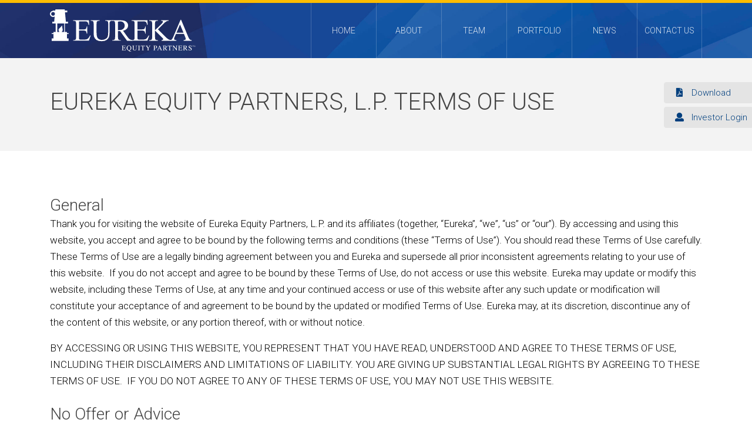

--- FILE ---
content_type: text/html; charset=UTF-8
request_url: https://www.eurekaequity.com/terms-of-use/
body_size: 12714
content:
<!doctype html>
<html lang="en" class="no-js">
<head>
	<meta http-equiv="X-UA-Compatible" content="IE=edge,chrome=1">
	<meta name="viewport" content="width=device-width, initial-scale=1.0">
	<meta charset="UTF-8">
	<title>  EUREKA EQUITY PARTNERS, L.P. TERMS OF USE | Eureka Equity Partners</title>
	<meta name="description" content="Eureka Equity Partners | HELPING YOU FIND AND REACH YOUR POTENTIAL">
	
	<link href="https://fonts.googleapis.com/css?family=PT+Serif|Roboto:300,400,500" rel="stylesheet">
	<link href="https://cdnjs.cloudflare.com/ajax/libs/animate.css/3.7.0/animate.min.css" rel="stylesheet">
	<meta name='robots' content='max-image-preview:large' />
	<style>img:is([sizes="auto" i], [sizes^="auto," i]) { contain-intrinsic-size: 3000px 1500px }</style>
	<link rel='dns-prefetch' href='//code.jquery.com' />
<script type="text/javascript">
/* <![CDATA[ */
window._wpemojiSettings = {"baseUrl":"https:\/\/s.w.org\/images\/core\/emoji\/15.1.0\/72x72\/","ext":".png","svgUrl":"https:\/\/s.w.org\/images\/core\/emoji\/15.1.0\/svg\/","svgExt":".svg","source":{"concatemoji":"https:\/\/www.eurekaequity.com\/wp-includes\/js\/wp-emoji-release.min.js?ver=6.8.1"}};
/*! This file is auto-generated */
!function(i,n){var o,s,e;function c(e){try{var t={supportTests:e,timestamp:(new Date).valueOf()};sessionStorage.setItem(o,JSON.stringify(t))}catch(e){}}function p(e,t,n){e.clearRect(0,0,e.canvas.width,e.canvas.height),e.fillText(t,0,0);var t=new Uint32Array(e.getImageData(0,0,e.canvas.width,e.canvas.height).data),r=(e.clearRect(0,0,e.canvas.width,e.canvas.height),e.fillText(n,0,0),new Uint32Array(e.getImageData(0,0,e.canvas.width,e.canvas.height).data));return t.every(function(e,t){return e===r[t]})}function u(e,t,n){switch(t){case"flag":return n(e,"\ud83c\udff3\ufe0f\u200d\u26a7\ufe0f","\ud83c\udff3\ufe0f\u200b\u26a7\ufe0f")?!1:!n(e,"\ud83c\uddfa\ud83c\uddf3","\ud83c\uddfa\u200b\ud83c\uddf3")&&!n(e,"\ud83c\udff4\udb40\udc67\udb40\udc62\udb40\udc65\udb40\udc6e\udb40\udc67\udb40\udc7f","\ud83c\udff4\u200b\udb40\udc67\u200b\udb40\udc62\u200b\udb40\udc65\u200b\udb40\udc6e\u200b\udb40\udc67\u200b\udb40\udc7f");case"emoji":return!n(e,"\ud83d\udc26\u200d\ud83d\udd25","\ud83d\udc26\u200b\ud83d\udd25")}return!1}function f(e,t,n){var r="undefined"!=typeof WorkerGlobalScope&&self instanceof WorkerGlobalScope?new OffscreenCanvas(300,150):i.createElement("canvas"),a=r.getContext("2d",{willReadFrequently:!0}),o=(a.textBaseline="top",a.font="600 32px Arial",{});return e.forEach(function(e){o[e]=t(a,e,n)}),o}function t(e){var t=i.createElement("script");t.src=e,t.defer=!0,i.head.appendChild(t)}"undefined"!=typeof Promise&&(o="wpEmojiSettingsSupports",s=["flag","emoji"],n.supports={everything:!0,everythingExceptFlag:!0},e=new Promise(function(e){i.addEventListener("DOMContentLoaded",e,{once:!0})}),new Promise(function(t){var n=function(){try{var e=JSON.parse(sessionStorage.getItem(o));if("object"==typeof e&&"number"==typeof e.timestamp&&(new Date).valueOf()<e.timestamp+604800&&"object"==typeof e.supportTests)return e.supportTests}catch(e){}return null}();if(!n){if("undefined"!=typeof Worker&&"undefined"!=typeof OffscreenCanvas&&"undefined"!=typeof URL&&URL.createObjectURL&&"undefined"!=typeof Blob)try{var e="postMessage("+f.toString()+"("+[JSON.stringify(s),u.toString(),p.toString()].join(",")+"));",r=new Blob([e],{type:"text/javascript"}),a=new Worker(URL.createObjectURL(r),{name:"wpTestEmojiSupports"});return void(a.onmessage=function(e){c(n=e.data),a.terminate(),t(n)})}catch(e){}c(n=f(s,u,p))}t(n)}).then(function(e){for(var t in e)n.supports[t]=e[t],n.supports.everything=n.supports.everything&&n.supports[t],"flag"!==t&&(n.supports.everythingExceptFlag=n.supports.everythingExceptFlag&&n.supports[t]);n.supports.everythingExceptFlag=n.supports.everythingExceptFlag&&!n.supports.flag,n.DOMReady=!1,n.readyCallback=function(){n.DOMReady=!0}}).then(function(){return e}).then(function(){var e;n.supports.everything||(n.readyCallback(),(e=n.source||{}).concatemoji?t(e.concatemoji):e.wpemoji&&e.twemoji&&(t(e.twemoji),t(e.wpemoji)))}))}((window,document),window._wpemojiSettings);
/* ]]> */
</script>
<style id='wp-emoji-styles-inline-css' type='text/css'>

	img.wp-smiley, img.emoji {
		display: inline !important;
		border: none !important;
		box-shadow: none !important;
		height: 1em !important;
		width: 1em !important;
		margin: 0 0.07em !important;
		vertical-align: -0.1em !important;
		background: none !important;
		padding: 0 !important;
	}
</style>
<link rel='stylesheet' id='wp-block-library-css' href='https://www.eurekaequity.com/wp-includes/css/dist/block-library/style.min.css?ver=6.8.1' media='all' />
<style id='classic-theme-styles-inline-css' type='text/css'>
/*! This file is auto-generated */
.wp-block-button__link{color:#fff;background-color:#32373c;border-radius:9999px;box-shadow:none;text-decoration:none;padding:calc(.667em + 2px) calc(1.333em + 2px);font-size:1.125em}.wp-block-file__button{background:#32373c;color:#fff;text-decoration:none}
</style>
<style id='global-styles-inline-css' type='text/css'>
:root{--wp--preset--aspect-ratio--square: 1;--wp--preset--aspect-ratio--4-3: 4/3;--wp--preset--aspect-ratio--3-4: 3/4;--wp--preset--aspect-ratio--3-2: 3/2;--wp--preset--aspect-ratio--2-3: 2/3;--wp--preset--aspect-ratio--16-9: 16/9;--wp--preset--aspect-ratio--9-16: 9/16;--wp--preset--color--black: #000000;--wp--preset--color--cyan-bluish-gray: #abb8c3;--wp--preset--color--white: #ffffff;--wp--preset--color--pale-pink: #f78da7;--wp--preset--color--vivid-red: #cf2e2e;--wp--preset--color--luminous-vivid-orange: #ff6900;--wp--preset--color--luminous-vivid-amber: #fcb900;--wp--preset--color--light-green-cyan: #7bdcb5;--wp--preset--color--vivid-green-cyan: #00d084;--wp--preset--color--pale-cyan-blue: #8ed1fc;--wp--preset--color--vivid-cyan-blue: #0693e3;--wp--preset--color--vivid-purple: #9b51e0;--wp--preset--gradient--vivid-cyan-blue-to-vivid-purple: linear-gradient(135deg,rgba(6,147,227,1) 0%,rgb(155,81,224) 100%);--wp--preset--gradient--light-green-cyan-to-vivid-green-cyan: linear-gradient(135deg,rgb(122,220,180) 0%,rgb(0,208,130) 100%);--wp--preset--gradient--luminous-vivid-amber-to-luminous-vivid-orange: linear-gradient(135deg,rgba(252,185,0,1) 0%,rgba(255,105,0,1) 100%);--wp--preset--gradient--luminous-vivid-orange-to-vivid-red: linear-gradient(135deg,rgba(255,105,0,1) 0%,rgb(207,46,46) 100%);--wp--preset--gradient--very-light-gray-to-cyan-bluish-gray: linear-gradient(135deg,rgb(238,238,238) 0%,rgb(169,184,195) 100%);--wp--preset--gradient--cool-to-warm-spectrum: linear-gradient(135deg,rgb(74,234,220) 0%,rgb(151,120,209) 20%,rgb(207,42,186) 40%,rgb(238,44,130) 60%,rgb(251,105,98) 80%,rgb(254,248,76) 100%);--wp--preset--gradient--blush-light-purple: linear-gradient(135deg,rgb(255,206,236) 0%,rgb(152,150,240) 100%);--wp--preset--gradient--blush-bordeaux: linear-gradient(135deg,rgb(254,205,165) 0%,rgb(254,45,45) 50%,rgb(107,0,62) 100%);--wp--preset--gradient--luminous-dusk: linear-gradient(135deg,rgb(255,203,112) 0%,rgb(199,81,192) 50%,rgb(65,88,208) 100%);--wp--preset--gradient--pale-ocean: linear-gradient(135deg,rgb(255,245,203) 0%,rgb(182,227,212) 50%,rgb(51,167,181) 100%);--wp--preset--gradient--electric-grass: linear-gradient(135deg,rgb(202,248,128) 0%,rgb(113,206,126) 100%);--wp--preset--gradient--midnight: linear-gradient(135deg,rgb(2,3,129) 0%,rgb(40,116,252) 100%);--wp--preset--font-size--small: 13px;--wp--preset--font-size--medium: 20px;--wp--preset--font-size--large: 36px;--wp--preset--font-size--x-large: 42px;--wp--preset--spacing--20: 0.44rem;--wp--preset--spacing--30: 0.67rem;--wp--preset--spacing--40: 1rem;--wp--preset--spacing--50: 1.5rem;--wp--preset--spacing--60: 2.25rem;--wp--preset--spacing--70: 3.38rem;--wp--preset--spacing--80: 5.06rem;--wp--preset--shadow--natural: 6px 6px 9px rgba(0, 0, 0, 0.2);--wp--preset--shadow--deep: 12px 12px 50px rgba(0, 0, 0, 0.4);--wp--preset--shadow--sharp: 6px 6px 0px rgba(0, 0, 0, 0.2);--wp--preset--shadow--outlined: 6px 6px 0px -3px rgba(255, 255, 255, 1), 6px 6px rgba(0, 0, 0, 1);--wp--preset--shadow--crisp: 6px 6px 0px rgba(0, 0, 0, 1);}:where(.is-layout-flex){gap: 0.5em;}:where(.is-layout-grid){gap: 0.5em;}body .is-layout-flex{display: flex;}.is-layout-flex{flex-wrap: wrap;align-items: center;}.is-layout-flex > :is(*, div){margin: 0;}body .is-layout-grid{display: grid;}.is-layout-grid > :is(*, div){margin: 0;}:where(.wp-block-columns.is-layout-flex){gap: 2em;}:where(.wp-block-columns.is-layout-grid){gap: 2em;}:where(.wp-block-post-template.is-layout-flex){gap: 1.25em;}:where(.wp-block-post-template.is-layout-grid){gap: 1.25em;}.has-black-color{color: var(--wp--preset--color--black) !important;}.has-cyan-bluish-gray-color{color: var(--wp--preset--color--cyan-bluish-gray) !important;}.has-white-color{color: var(--wp--preset--color--white) !important;}.has-pale-pink-color{color: var(--wp--preset--color--pale-pink) !important;}.has-vivid-red-color{color: var(--wp--preset--color--vivid-red) !important;}.has-luminous-vivid-orange-color{color: var(--wp--preset--color--luminous-vivid-orange) !important;}.has-luminous-vivid-amber-color{color: var(--wp--preset--color--luminous-vivid-amber) !important;}.has-light-green-cyan-color{color: var(--wp--preset--color--light-green-cyan) !important;}.has-vivid-green-cyan-color{color: var(--wp--preset--color--vivid-green-cyan) !important;}.has-pale-cyan-blue-color{color: var(--wp--preset--color--pale-cyan-blue) !important;}.has-vivid-cyan-blue-color{color: var(--wp--preset--color--vivid-cyan-blue) !important;}.has-vivid-purple-color{color: var(--wp--preset--color--vivid-purple) !important;}.has-black-background-color{background-color: var(--wp--preset--color--black) !important;}.has-cyan-bluish-gray-background-color{background-color: var(--wp--preset--color--cyan-bluish-gray) !important;}.has-white-background-color{background-color: var(--wp--preset--color--white) !important;}.has-pale-pink-background-color{background-color: var(--wp--preset--color--pale-pink) !important;}.has-vivid-red-background-color{background-color: var(--wp--preset--color--vivid-red) !important;}.has-luminous-vivid-orange-background-color{background-color: var(--wp--preset--color--luminous-vivid-orange) !important;}.has-luminous-vivid-amber-background-color{background-color: var(--wp--preset--color--luminous-vivid-amber) !important;}.has-light-green-cyan-background-color{background-color: var(--wp--preset--color--light-green-cyan) !important;}.has-vivid-green-cyan-background-color{background-color: var(--wp--preset--color--vivid-green-cyan) !important;}.has-pale-cyan-blue-background-color{background-color: var(--wp--preset--color--pale-cyan-blue) !important;}.has-vivid-cyan-blue-background-color{background-color: var(--wp--preset--color--vivid-cyan-blue) !important;}.has-vivid-purple-background-color{background-color: var(--wp--preset--color--vivid-purple) !important;}.has-black-border-color{border-color: var(--wp--preset--color--black) !important;}.has-cyan-bluish-gray-border-color{border-color: var(--wp--preset--color--cyan-bluish-gray) !important;}.has-white-border-color{border-color: var(--wp--preset--color--white) !important;}.has-pale-pink-border-color{border-color: var(--wp--preset--color--pale-pink) !important;}.has-vivid-red-border-color{border-color: var(--wp--preset--color--vivid-red) !important;}.has-luminous-vivid-orange-border-color{border-color: var(--wp--preset--color--luminous-vivid-orange) !important;}.has-luminous-vivid-amber-border-color{border-color: var(--wp--preset--color--luminous-vivid-amber) !important;}.has-light-green-cyan-border-color{border-color: var(--wp--preset--color--light-green-cyan) !important;}.has-vivid-green-cyan-border-color{border-color: var(--wp--preset--color--vivid-green-cyan) !important;}.has-pale-cyan-blue-border-color{border-color: var(--wp--preset--color--pale-cyan-blue) !important;}.has-vivid-cyan-blue-border-color{border-color: var(--wp--preset--color--vivid-cyan-blue) !important;}.has-vivid-purple-border-color{border-color: var(--wp--preset--color--vivid-purple) !important;}.has-vivid-cyan-blue-to-vivid-purple-gradient-background{background: var(--wp--preset--gradient--vivid-cyan-blue-to-vivid-purple) !important;}.has-light-green-cyan-to-vivid-green-cyan-gradient-background{background: var(--wp--preset--gradient--light-green-cyan-to-vivid-green-cyan) !important;}.has-luminous-vivid-amber-to-luminous-vivid-orange-gradient-background{background: var(--wp--preset--gradient--luminous-vivid-amber-to-luminous-vivid-orange) !important;}.has-luminous-vivid-orange-to-vivid-red-gradient-background{background: var(--wp--preset--gradient--luminous-vivid-orange-to-vivid-red) !important;}.has-very-light-gray-to-cyan-bluish-gray-gradient-background{background: var(--wp--preset--gradient--very-light-gray-to-cyan-bluish-gray) !important;}.has-cool-to-warm-spectrum-gradient-background{background: var(--wp--preset--gradient--cool-to-warm-spectrum) !important;}.has-blush-light-purple-gradient-background{background: var(--wp--preset--gradient--blush-light-purple) !important;}.has-blush-bordeaux-gradient-background{background: var(--wp--preset--gradient--blush-bordeaux) !important;}.has-luminous-dusk-gradient-background{background: var(--wp--preset--gradient--luminous-dusk) !important;}.has-pale-ocean-gradient-background{background: var(--wp--preset--gradient--pale-ocean) !important;}.has-electric-grass-gradient-background{background: var(--wp--preset--gradient--electric-grass) !important;}.has-midnight-gradient-background{background: var(--wp--preset--gradient--midnight) !important;}.has-small-font-size{font-size: var(--wp--preset--font-size--small) !important;}.has-medium-font-size{font-size: var(--wp--preset--font-size--medium) !important;}.has-large-font-size{font-size: var(--wp--preset--font-size--large) !important;}.has-x-large-font-size{font-size: var(--wp--preset--font-size--x-large) !important;}
:where(.wp-block-post-template.is-layout-flex){gap: 1.25em;}:where(.wp-block-post-template.is-layout-grid){gap: 1.25em;}
:where(.wp-block-columns.is-layout-flex){gap: 2em;}:where(.wp-block-columns.is-layout-grid){gap: 2em;}
:root :where(.wp-block-pullquote){font-size: 1.5em;line-height: 1.6;}
</style>
<link rel='stylesheet' id='bootstrap-css' href='https://www.eurekaequity.com/wp-content/themes/EurekaEquity/css/bootstrap.min.css' media='all' />
<link rel='stylesheet' id='slick-css' href='https://www.eurekaequity.com/wp-content/themes/EurekaEquity/js/slick/slick.min.css' media='all' />
<link rel='stylesheet' id='fontawesome-css' href='https://www.eurekaequity.com/wp-content/themes/EurekaEquity/css/fontawesome-all.min.css' media='all' />
<link rel='stylesheet' id='style-css' href='https://www.eurekaequity.com/wp-content/themes/EurekaEquity/css/style.css?ver=1684416370' media='all' />
<link rel="https://api.w.org/" href="https://www.eurekaequity.com/wp-json/" /><link rel="alternate" title="JSON" type="application/json" href="https://www.eurekaequity.com/wp-json/wp/v2/pages/1751" /><link rel="alternate" title="oEmbed (JSON)" type="application/json+oembed" href="https://www.eurekaequity.com/wp-json/oembed/1.0/embed?url=https%3A%2F%2Fwww.eurekaequity.com%2Fterms-of-use%2F" />
<link rel="alternate" title="oEmbed (XML)" type="text/xml+oembed" href="https://www.eurekaequity.com/wp-json/oembed/1.0/embed?url=https%3A%2F%2Fwww.eurekaequity.com%2Fterms-of-use%2F&#038;format=xml" />
		<style type="text/css" id="wp-custom-css">
			

.article-content h5 {
    font-size: inherit;
    font-weight: 500;
    margin: 1.5rem 0 .25rem 0;
}
p.about {
    line-height: 22.5px;
    font-size: 15px;
}
span.terms {
    line-height: 1.5 !important;
}
.about, .about p {
    font-size: 15px;
    color: #444444;
    line-height: 22.5px;
}
.post-1749 h3, .post-1751 h3 {
    margin-top: 25px;
    margin-bottom: 0;
}
.footer-bottom .container {
    margin: 0 auto;
}

.footer-bottom .container a {
    color: rgba(255, 255,255, .85);
    margin: 0 5px;
    font-family: Roboto,Helvetica,Arial,sans-serif;
    padding: 0 6px;
}

.footer-bottom span {
    padding: 0px 8px;
}		</style>
		</head>
<body class="wp-singular page-template-default page page-id-1751 wp-theme-EurekaEquity terms-of-use">

	<div class="side-nav">
		<a class="btn" id="download" href="https://www.eurekaequity.com/wp-content/uploads/2025/10/Eureka-FINAL-1-Pager-03142025.pdf" target="_blank"><i class="fas fa-fw fa-file-pdf"></i> <span class="side-nav-label">Download</span></a>		<a class="btn" id="login" href="https://services.intralinks.com/login/" target="_blank"><i class="fas fa-fw fa-user"></i> <span class="side-nav-label">Investor Login</span></a>
	</div>

	<header>
	<nav class="navbar navbar-expand-lg navbar-dark justify-content-between">
		<div class="container">
			<div class="logo-container">
			  <a class="navbar-brand" href="/">
				<img src="https://www.eurekaequity.com/wp-content/themes/EurekaEquity/img/eureka_equity_partners_logo_white.svg" onerror="this.onerror=null; this.src='https://www.eurekaequity.com/wp-content/themes/EurekaEquity/img/eureka_logo_300_white.png'" alt="Eureka Equity Partners Logo">
			  </a>
			</div>
			<button class="navbar-toggler" type="button" data-toggle="collapse" data-target="#main-nav" aria-controls="main-nav" aria-expanded="false" aria-label="Toggle navigation">
				<span class="navbar-toggler-icon"></span>
			</button>
			<div id="main-nav" class="collapse navbar-collapse nav-container"><ul id="menu-1-main-navigation" class="nav navbar-nav d-flex"><li itemscope="itemscope" itemtype="https://www.schema.org/SiteNavigationElement" id="menu-item-187" class="toplevel menu-item menu-item-type-post_type menu-item-object-page menu-item-home menu-item-187 nav-item"><a title="Home" href="https://www.eurekaequity.com/" class="nav-link">Home</a></li>
<li itemscope="itemscope" itemtype="https://www.schema.org/SiteNavigationElement" id="menu-item-901" class="menu-item menu-item-type-post_type menu-item-object-page menu-item-901 nav-item"><a title="About" href="https://www.eurekaequity.com/about/" class="nav-link">About</a></li>
<li itemscope="itemscope" itemtype="https://www.schema.org/SiteNavigationElement" id="menu-item-198" class="toplevel menu-item menu-item-type-post_type menu-item-object-page menu-item-has-children dropdown menu-item-198 nav-item"><a title="Team" href="#" data-toggle="dropdown" aria-haspopup="true" aria-expanded="false" class="dropdown-toggle nav-link" id="menu-item-dropdown-198">Team</a>
<ul class="dropdown-menu" aria-labelledby="menu-item-dropdown-198" role="menu">
	<li itemscope="itemscope" itemtype="https://www.schema.org/SiteNavigationElement" id="menu-item-1559" class="menu-item menu-item-type-post_type menu-item-object-page menu-item-1559 nav-item"><a title="Eureka Team" href="https://www.eurekaequity.com/team/" class="dropdown-item">Eureka Team</a></li>
	<li itemscope="itemscope" itemtype="https://www.schema.org/SiteNavigationElement" id="menu-item-1558" class="iopen-nav menu-item menu-item-type-post_type menu-item-object-page menu-item-1558 nav-item"><a title="iopen" href="https://www.eurekaequity.com/iopen/" class="dropdown-item"><p class="iopen-logo"><span class="io">io</span><span class="letter-p">p</span><span class="e-two">e</span><span class="n">n</span></p></a></li>
</ul>
</li>
<li itemscope="itemscope" itemtype="https://www.schema.org/SiteNavigationElement" id="menu-item-184" class="menu-item menu-item-type-post_type menu-item-object-page menu-item-184 nav-item"><a title="Portfolio" href="https://www.eurekaequity.com/portfolio/" class="nav-link">Portfolio</a></li>
<li itemscope="itemscope" itemtype="https://www.schema.org/SiteNavigationElement" id="menu-item-883" class="menu-item menu-item-type-custom menu-item-object-custom menu-item-883 nav-item"><a title="News" href="/news" class="nav-link">News</a></li>
<li itemscope="itemscope" itemtype="https://www.schema.org/SiteNavigationElement" id="menu-item-786" class="menu-item menu-item-type-post_type menu-item-object-page menu-item-786 nav-item"><a title="Contact Us" href="https://www.eurekaequity.com/contact/" class="nav-link">Contact Us</a></li>
<li itemscope="itemscope" itemtype="https://www.schema.org/SiteNavigationElement" id="menu-item-1268" class="d-lg-none menu-item menu-item-type-custom menu-item-object-custom menu-item-1268 nav-item"><a title=" Download" target="_blank" href="https://www.eurekaequity.com/wp-content/uploads/2020/07/Eureka_1pager_072720_HiRes.pdf" class="nav-link"><i class="far fa-fw fa-file-pdf"></i> Download</a></li>
<li itemscope="itemscope" itemtype="https://www.schema.org/SiteNavigationElement" id="menu-item-788" class="d-lg-none menu-item menu-item-type-custom menu-item-object-custom menu-item-788 nav-item"><a title=" Investor Login" target="_blank" href="https://services.intralinks.com/login/" class="nav-link"><i class="far fa-fw fa-user"></i> Investor Login</a></li>
</ul></div>		</div>
	</nav>

</header>
<div class="page-wrapper">
	<section class="inner bg-grey title-area-news">
		<div class="container">
			<div class="row nopadding justify-content-center">
				<div class="col-lg-12 col-xxl-11">
					<h1>EUREKA EQUITY PARTNERS, L.P. TERMS OF USE</h1>
				</div>
			</div>
		</div>
	</section>
	
	<section class="inner">
		<div class="container">
			<div class="row nopadding justify-content-center">
				<div class="col-lg-12 col-xxl-11">

				
					<!-- article -->
					<article id="post-1751" class="post-1751 page type-page status-publish hentry">

						<h3>General</h3>
<p>Thank you for visiting the website of Eureka Equity Partners, L.P. and its affiliates (together, “Eureka”, “we”, “us” or “our”). By accessing and using this website, you accept and agree to be bound by the following terms and conditions (these “Terms of Use”). You should read these Terms of Use carefully. These Terms of Use are a legally binding agreement between you and Eureka and supersede all prior inconsistent agreements relating to your use of this website.  If you do not accept and agree to be bound by these Terms of Use, do not access or use this website. Eureka may update or modify this website, including these Terms of Use, at any time and your continued access or use of this website after any such update or modification will constitute your acceptance of and agreement to be bound by the updated or modified Terms of Use. Eureka may, at its discretion, discontinue any of the content of this website, or any portion thereof, with or without notice.</p>
<p>BY ACCESSING OR USING THIS WEBSITE, YOU REPRESENT THAT YOU HAVE READ, UNDERSTOOD AND AGREE TO THESE TERMS OF USE, INCLUDING THEIR DISCLAIMERS AND LIMITATIONS OF LIABILITY. YOU ARE GIVING UP SUBSTANTIAL LEGAL RIGHTS BY AGREEING TO THESE TERMS OF USE.  IF YOU DO NOT AGREE TO ANY OF THESE TERMS OF USE, YOU MAY NOT USE THIS WEBSITE.</p>
<h3>No Offer or Advice</h3>
<p>This website, including information regarding Eureka’s current and historical portfolio companies, is for general, informational purposes only. This website does not constitute an offer to sell or buy any securities, services or products and may not be relied upon in connection with any offer or sale of securities. An offer or solicitation will be made only through a final private placement memorandum, subscription agreement and other related documents with respect to a particular investment opportunity and will be subject to the terms and conditions contained in such documents, including the qualifications necessary to become an investor.</p>
<p>Eureka is an investment adviser registered with the United States Securities and Exchange Commission (“SEC”) under the Investment Advisers Act of 1940, as amended. Registration of an investment adviser with the SEC does not imply a certain level of skill or training. Further information about Eureka is also available in Eureka’s Form ADV Part 2, filed with the SEC, available at www.adviserinfo.sec.gov.</p>
<p>This website is not to be used or relied upon for any investment purpose whatsoever. Nothing on this website is to be deemed a recommendation that you buy, sell or hold any security or other investment or that you pursue any investment style or strategy. If you would like investment, accounting, tax or legal advice, you should consult with your own advisors with respect to your individual circumstances and needs. You are solely responsible for evaluating the risks and merits regarding use of this website and should obtain relevant and specific professional advice before making any investment decisions.</p>
<p>Any views, commentaries or endorsements are used for sourcing potential private equity investments and not for purposes of marketing/selling any investment opportunities. This is not considered an advertisement of the advisory services of Eureka nor an offer to provide new advisory services. Any of the securities identified and described herein are for illustrative purposes only. Their selection was based upon nonperformance-based objective criteria.</p>
<h3>Performance Data</h3>
<p>Past performance is not a guarantee of future results and there can be no assurance that any present or future investment will or is likely to achieve comparable results to those achieved in the past, or that significant losses will be avoided.</p>
<p>Portfolio companies described in testimonials do not represent all portfolio company investments made by Eureka. Not all of our portfolio investments had the characteristics, prospects, or projected successes highlighted.</p>
<h3>Operating Partners</h3>
<p>Operating Partners and/or members of Eureka’s Invested Operating Partner Network (“IOPeN<sup>TM</sup>”) referenced on this website are not employees of Eureka, but are third-party consultants expected to be regularly used by, or associated with Eureka, and who are currently compensated by investment vehicles and the portfolio companies with which they are directly involved.</p>
<h3>Forward-Looking Statements</h3>
<p>Certain information on this website may contain forward-looking statements. The words “believe”, “expect”, “anticipate”, “optimistic”, “intend”, “aim”, “will” or similar expressions are intended to identify such forward-looking statements. Forward-looking statements reflect the current views, plans, estimates and expectations of Eureka, with respect to, among other things, future events, and financial performance, strategies and expectations, including but not limited to Eureka’s ability to generate positive returns, preserve capital, and identify investment opportunities. Forward-looking statements are inherently uncertain and changing factors, such as those affecting the markets generally or those affecting particular industries, may cause events or results to differ from those discussed on this website. Any statements contained on this website that are not statements of historical fact may be deemed to be forward-looking statements. These statements are not guarantees of future performance and involve a number of risks, uncertainties and assumptions. Accordingly, actual results or performance may differ significantly, positively or negatively, from forward-looking statements made on this website. We undertake no obligation to update or revise any forward-looking statements, whether as a result of new information, future developments or otherwise.</p>
<h3>Disclaimer of Warranties; Limitation of Liability</h3>
<p>THIS WEBSITE IS PROVIDED “AS IS,” AND EUREKA: (i) MAKES NO REPRESENTATION OR WARRANTY OF ANY KIND WHETHER EXPRESS, IMPLIED (EITHER IN FACT OR BY OPERATION OF LAW), OR STATUTORY, AS TO ANY MATTER WHATSOEVER; (ii) EXPRESSLY DISCLAIMS ALL IMPLIED WARRANTIES OF MERCHANTABILITY, FITNESS FOR A PARTICULAR PURPOSE, QUALITY, ACCURACY, AND TITLE; AND (iii) DOES NOT WARRANT THAT THIS WEBSITE IS OR WILL BE ERROR-FREE, WILL MEET YOUR REQUIREMENTS, OR BE TIMELY OR SECURE. YOU WILL BE SOLELY RESPONSIBLE FOR ANY DAMAGE RESULTING FROM THE USE OF THIS WEBSITE. YOU WILL NOT HAVE THE RIGHT TO MAKE OR PASS ON ANY REPRESENTATION OR WARRANTY ON BEHALF OF EUREKA TO ANY THIRD PARTY. USE OF THIS WEBSITE IS AT YOUR SOLE RISK. EUREKA MAKES NO GUARANTY OF CONFIDENTIALITY OR PRIVACY OF ANY COMMUNICATION OR INFORMATION TRANSMITTED ON THIS WEBSITE. Because some states and jurisdictions do not allow limitations on implied warranties, the above limitation may not apply to you.  In such an event, such warranties are limited to the minimum warranty period allowed by the applicable law. Without limiting the generality of the foregoing, Eureka does not make any warranty of any kind with respect to freedom from patent, trademark, or copyright infringement, or theft of trade secrets and Eureka does not assume any liability hereunder for any infringement of any patent, trademark, or copyright arising from the use of this website or rights granted or provided by Eureka hereunder.</p>
<p>Eureka shall not be liable for any indirect, special, incidental, exemplary, punitive or consequential loss or damage of any kind, including without limitation, lost business or profits, whether arising in tort (including negligence), equity, breach of contract or otherwise (and whether or not such damages are foreseeable or Eureka has been advised of the possibility of such loss or damage).  In no event will any of the officers, trustees, directors, partners, employees, consultants, beneficiaries, joint venturers, members, stockholders or other principals or representatives of Eureka, ever be personally liable to you under, arising out of, or related to these Terms of Use (including for direct or consequential damages), and you hereby waive the right to recover damages from any such persons.</p>
<h3>Indemnity</h3>
<p>You agree to indemnify and hold harmless Eureka and its directors, officers, employees, agents, suppliers, parents, affiliates, subsidiaries, successors and assigns, from and against any and all fines, penalties, suits, actions, claims, liabilities, judgments, losses, damages, costs and expenses (including attorneys’ fees) resulting or arising from your violation of these Terms of Use or from any third party claim arising as a result of your use of this website or reliance upon any information found on this website. We reserve the right to take over the exclusive defense of any claim for which we are entitled to indemnification under this Section. In such event, you shall provide us with such cooperation as is reasonably requested by us.</p>
<h3>International Use</h3>
<p>This website is operated and controlled by us in the United States. Due to the global nature of the Internet, this website may be accessed by users in countries other than the United States. We make no warranties that materials on this website are appropriate or available for use in such locations. If it is illegal or prohibited in your country of origin to access or use this website, then you should not do so. Those who choose to access this website outside the United States do so on their own initiative and are responsible for compliance with all local laws and regulations.</p>
<h3>Ownership; Intellectual Property</h3>
<p>All content on this website, such as documents, charts, graphics and other materials, is the property of Eureka or others and is protected by copyright and other laws. The Eureka trademarks (whether registered or unregistered), service marks, images, logos and copyrighted material used and displayed on this website, are the property of Eureka. Other trademarks, service marks, images and logos may be owned by other parties, who may or may not be affiliated with Eureka. You may not modify, reproduce, distribute, create derivative works or adaptations of, publicly display, perform or in any way exploit any of this website content in whole or in part, except as expressly authorized by the applicable rights holder.  Nothing on this website shall be interpreted as granting, by implication, estoppel or otherwise, any license or right to use any content on this website without the written permission of Eureka or such other third party that may own such content. All rights not expressly granted are reserved.</p>
<h3>Restrictions on Use</h3>
<p>This website may only be used for lawful purposes and in a lawful manner. Our prior permission is required for any commercial use of materials on this website. You may not decompose, decompile, reverse engineer, disassemble or otherwise deconstruct all or any portion of this website. You may not publish, broadcast, retransmit, reproduce, repackage, commercially exploit, create any derivative of or otherwise redistribute all or any portion of this website except as explicitly permitted by these Terms of Use. Any unauthorized use may violate copyright laws, trademark laws, the laws of privacy and publicity, and communications regulations and statutes.</p>
<p>You agree not to use this website to:</p>
<ul>
<li>disrupt, interfere with, violate the security of, or attempt to gain unauthorized access to, this website or any computer network;</li>
<li>circumvent any technological measure implemented by Eureka or any of Eureka’s providers or any other third party (including another user of this website) to protect this website;</li>
<li>upload, transmit, distribute, or run any computer virus, worm, Trojan horse, or any computer code that could damage or alter a computer, portable device, computer network, communication network, data, this website, or any other system, device, or property;</li>
<li>use any robot, spider, or other automated device to monitor or copy the web pages of this website or any information provided on this website without the express written permission of Eureka;</li>
<li>use any manual process to monitor or copy any of the material on this website or for any unauthorized purpose without our prior written consent;</li>
<li>run Maillist, Listserv, or any form of auto-responder or “spam” on this website; or</li>
<li>provide referral information for someone else without first obtaining consent from the person being referred and notifying them that they may receive communication from Eureka.</li>
</ul>
<p>You agree to comply with all applicable laws, statutes and regulations in connection with accessing and using this website. The permission to use this website granted by these Terms of Use automatically terminates if you breach any of the terms and conditions contained herein.</p>
<h3>Linked Sites</h3>
<p>This website may provide links to websites operated by other entities. In addition, third-party sites may be linked to this website, with or without Eureka’s consent. Eureka does not review or monitor any websites linked from or to this website and does not endorse or take responsibility for the content of any such websites. Accordingly, you agree that Eureka cannot be held responsible for the information, materials, products or services obtained on or from such other websites, nor will Eureka be liable for any damages arising from access to such websites. Any links from or to other websites are provided merely for the convenience of users of this website and the inclusion of these links does not imply an endorsement, representation or warranty by Eureka with respect to any such linked websites or the content, products or services contained or accessible through such websites or their operators. Your use of any such linked websites is at your own risk and understand that your rights and responsibilities, including the protection and privacy of your information with respect to such third parties, is governed solely by whatever agreements apply between you and them, and not Eureka. We encourage you to review the privacy policies and user agreements of all other websites that you visit as such policies and agreements will govern your use of those websites.</p>
<h3>Password and Security Notification</h3>
<p>Certain areas of this website are password-protected. [Intralinks log in button links to Intralinks] You may not attempt to access any password-protected areas of this website without authorization. If you have been issued a password for this website, you agree that Eureka has granted you limited access to specific files pertaining to investments relevant to you, and you agree not to attempt to access other computer files.</p>
<p>All information that Eureka provides to website users supplying a password is confidential and intended solely for the information of its intended recipient and/or such recipient&#8217;s financial, legal or tax advisors, provided that such advisors agree not to disclose any information that is confidential.</p>
<p>You are solely responsible for maintaining the confidentiality of your passwords, account information, user names, and/or security questions and answers for this website, and for logging off any protected areas of this website when you finish a session. Accordingly, you should protect the confidentiality of your password, and notify website operators immediately if you become aware of its unauthorized use. If you share your password with a third party, you assume all responsibility for all such party&#8217;s activity related to the Site.</p>
<h3>Privacy</h3>
<p>Eureka respects your privacy and limits the sharing of data about you with third parties.  Please consult Eureka’s Privacy Policy, which is available on this website for more information. By agreeing to these Terms of Use, you acknowledge and consent to the use, sharing and disclosure of your personal information and data as described in such Provider Privacy Policy, as it may be amended from time to time.</p>
<h3>Assignment</h3>
<p>You may not assign or transfer these Terms of Use and any associated rights or obligations, by operation of law, without Eureka’s prior written consent. Any attempt by you to assign or transfer these Terms of Use, without such consent, will be null and of no effect. Eureka may freely assign or transfer these Terms of Use without restriction. Subject to the foregoing, these Terms of Use will bind and inure to the benefit of the parties, their successors, and permitted assigns.</p>
<h3>Governing Law</h3>
<p>These Terms of Use are governed by the laws of the Commonwealth of Pennsylvania. Any dispute relating to these Terms of Use shall be brought solely in the state or federal courts located in the Commonwealth of Pennsylvania, and you agree that such courts shall have jurisdiction over you in connection with any such dispute. You must commence any cause of action you may have with respect to your use of this website within one year after the claim or cause of action arises or such claim or cause of action will be deemed to have been waived.</p>
<h3>Entire Agreement; Waiver; Severability</h3>
<p>These Terms of Use constitute the entire and exclusive understanding between you and Eureka with respect to the use of this website, and these terms supersede and replace any and all prior oral or written understandings or agreements between Eureka and you regarding this website. Eureka’s failure to enforce any right or provision in these Terms of Use will not constitute a waiver of such right or provision or of any other rights or provisions in these Terms of Use. If a court or tribunal should find that one or more rights or provisions set forth in these Terms of Use are invalid, you agree that the remainder of the terms will remain in full force and effect and that the invalid provision will be enforceable to the fullest extent permitted by law.</p>


						<br class="clear">

						
					</article>
					<!-- /article -->

				
								</div>
			</div>
		</div>
	</section>

</div>
	<footer class="bg-lblue">
		<div class="container footer-top clearfix"><ul id="menu-footer-nav" class="footer-links no-bullets"><li id="menu-item-796" class="menu-item menu-item-type-post_type menu-item-object-page menu-item-home menu-item-796"><a href="https://www.eurekaequity.com/">Home</a></li>
<li id="menu-item-386" class="menu-item menu-item-type-post_type menu-item-object-page menu-item-386"><a href="https://www.eurekaequity.com/about/">About</a></li>
<li id="menu-item-385" class="menu-item menu-item-type-post_type menu-item-object-page menu-item-385"><a href="https://www.eurekaequity.com/team/">Team</a></li>
<li id="menu-item-387" class="menu-item menu-item-type-post_type menu-item-object-page menu-item-387"><a href="https://www.eurekaequity.com/portfolio/">Portfolio</a></li>
<li id="menu-item-882" class="menu-item menu-item-type-custom menu-item-object-custom menu-item-882"><a href="/news">News</a></li>
<li id="menu-item-388" class="menu-item menu-item-type-post_type menu-item-object-page menu-item-388"><a href="https://www.eurekaequity.com/contact/">Contact</a></li>
<li id="menu-item-390" class="menu-item menu-item-type-custom menu-item-object-custom menu-item-390"><a target="_blank" href="https://services.intralinks.com/login/">Investor Login</a></li>
</ul></div>		<div class="footer-bottom bg-navy text-center ">
			<div class="container">
				<span>© Copyright 2025 Eureka Equity Partners, L.P. All rights reserved.</span>|<a href="/terms-of-use">Terms of Use</a>|<a href="/privacy-policy">Privacy Policy</a> 
			</div>
		</div>
	</footer>
	
	<script type="speculationrules">
{"prefetch":[{"source":"document","where":{"and":[{"href_matches":"\/*"},{"not":{"href_matches":["\/wp-*.php","\/wp-admin\/*","\/wp-content\/uploads\/*","\/wp-content\/*","\/wp-content\/plugins\/*","\/wp-content\/themes\/EurekaEquity\/*","\/*\\?(.+)"]}},{"not":{"selector_matches":"a[rel~=\"nofollow\"]"}},{"not":{"selector_matches":".no-prefetch, .no-prefetch a"}}]},"eagerness":"conservative"}]}
</script>
<script type="text/javascript" defer="defer" src="https://code.jquery.com/jquery-3.3.1.min.js" id="jquery3-js"></script>
<script type="text/javascript" defer="defer" src="https://www.eurekaequity.com/wp-content/themes/EurekaEquity/js/vendor/modernizr-3.5.0.min.js" id="modernizr-js"></script>
<script type="text/javascript" defer="defer" src="https://www.eurekaequity.com/wp-content/themes/EurekaEquity/js/bootstrap.min.js" id="bootstrap-js"></script>
<script type="text/javascript" defer="defer" src="https://www.eurekaequity.com/wp-content/themes/EurekaEquity/js/parallax.min.js" id="parallax-js"></script>
<script type="text/javascript" defer="defer" src="https://www.eurekaequity.com/wp-content/themes/EurekaEquity/js/slick/slick.min.js" id="slick-js"></script>
<script type="text/javascript" defer="defer" src="https://www.eurekaequity.com/wp-content/themes/EurekaEquity/js/sliders.js" id="sliders-js"></script>
<script type="text/javascript" defer="defer" src="https://www.eurekaequity.com/wp-content/themes/EurekaEquity/js/site.js?ver=1.1" id="site-js"></script>

	

	</body>
</html>


--- FILE ---
content_type: text/css
request_url: https://www.eurekaequity.com/wp-content/themes/EurekaEquity/css/style.css?ver=1684416370
body_size: 6062
content:
html{overflow-x:hidden}article,div,footer,header,li,nav,section{position:relative}.group:after{display:block;height:0;clear:both;content:".";visibility:hidden}body{color:#444;font-size:15px;font-weight:300;font-family:Roboto,Helvetica,Arial,sans-serif;overflow-x:hidden}img{max-width:100%}.blankdivider10{height:10px;display:block}.blankdivider20{height:20px;display:block}.blankdivider30{height:30px;display:block}.blankdivider40{height:40px;display:block}.title-area{background-color:#40aedd;border-top:2px solid #fff;color:#fff}.title-area.bg-grey{border-top:0;border-bottom:2px solid #fff;color:#444}section.section{padding:100px 0 80px}section.spacer{padding:70px 0 70px}section.inner{padding:50px 0 50px}@media (max-width:991.98px){section.section{padding:50px 0 50px}}@media (max-width:575px){section.inner,section.section{padding:30px 0 30px}}.page-wrapper{min-height:calc(100vh - 204px)}.page-wrapper.contact-wrapper{min-height:calc(100vh - 604px)}.admin-bar .page-wrapper{min-height:calc(100vh - 236px)}.admin-bar .page-wrapper.contact-wrapper{min-height:calc(100vh - 636px)}.row{padding:30px 0}.row.less-padding{padding:15px 0}.row.nopadding{padding:0}.row.noppading-bottom{padding-bottom:0}.col-lg-15,.col-md-15,.col-sm-15,.col-xs-15{position:relative;min-height:1px;padding-right:10px;padding-left:10px}.col-xs-15{width:20%;float:left}@media (min-width:768px){.col-sm-15{width:20%;float:left}}@media (min-width:992px){.col-md-15{width:20%;float:left}}@media (min-width:1200px){.col-lg-15{width:20%;float:left}}@media (min-width:1800px){.container{max-width:1400px}.col-xxl-1{-webkit-box-flex:0;-ms-flex:0 0 8.333333%;flex:0 0 8.333333%;max-width:8.333333%}.col-xxl-3{-webkit-box-flex:0;-ms-flex:0 0 25%;flex:0 0 25%;max-width:25%}.col-xxl-4{-webkit-box-flex:0;-ms-flex:0 0 33.333333%;flex:0 0 33.333333%;max-width:33.333333%}.col-xxl-6{-webkit-box-flex:0;-ms-flex:0 0 50%;flex:0 0 50%;max-width:50%}.col-xxl-7{-webkit-box-flex:0;-ms-flex:0 0 58.333333%;flex:0 0 58.333333%;max-width:58.333333%}.col-xxl-11{-webkit-box-flex:0;-ms-flex:0 0 91.666667%;flex:0 0 91.666667%;max-width:91.666667%}.d-xxl-none{display:none!important}}.h1,.h2,.h3,.h4,.h5,.h6,h1,h2,h3,h4,h5,h6{font-weight:300;line-height:1.25}a{color:#006de2;text-decoration:none}a:active,a:hover{text-decoration:underline}.btn{font-weight:300}b,strong,th{font-weight:500}.content li,p,th{font-size:17px;line-height:30px}.serif{font-family:'PT Serif',serif}.sans-serif{font-family:Roboto,Helvetica,Arial,sans-serif!important}.font-weight-bold{font-weight:500!important}.font-weight-semibold{font-weight:500}.text-smaller{font-size:15px;line-height:1.5}@media (max-width:575px){.content li,p,th{font-size:16px;line-height:26px}.h2,h2{font-size:1.75rem}.h3,h3{font-size:1.6rem}.h4,h4{font-size:1.3rem}.h5,h5{font-size:1.1rem}}.bg-navy{background-color:#003f7e}.bg-lblue{background-color:#40aedd}.bg-grey{background-color:#f3f3f3}.lblue-border{border:2px solid #40aedd;border-radius:.25rem}.grey-border{border:4px solid #e9e9e9;border-radius:.25rem}.footer-links a,.link-subtle,.navbar-dark .navbar-nav .nav-link,.text-subtle{color:rgba(255,255,255,.85)}.footer-links a:hover,.link-subtle:hover,.navbar-dark .navbar-nav .nav-link:hover{color:rgba(255,255,255,1);text-decoration:none}.footer-links a:active,.link-subtle.active{color:#fff}.link-navy{color:#275da6}.link-black{color:#444}.link-black:hover{color:#444}.btn{padding-left:1rem;padding-right:1rem}.btn-primary{background-color:#003f7e;border-color:#003f7e}.btn-info{background-color:#40aedd;border-color:#40aedd}.btn-info:hover{background-color:#258ab5;border-color:#258ab5}.btn-space{margin-top:1rem}.table-striped tbody tr:nth-of-type(odd){background-color:rgba(255,255,255,1)}.table-striped tbody tr:nth-of-type(even){background-color:rgba(0,0,0,.05)}.vertically-center{top:50%;-webkit-transform:translateY(-50%);-ms-transform:translateY(-50%);transform:translateY(-50%);position:absolute}.horizontally-center{left:0;right:0;margin:0 auto}.overflowhidden{overflow:hidden}.no-bullets{list-style-type:none;margin-left:0}.two-column{-webkit-column-count:2;column-count:2;list-style-position:inside;-webkit-column-gap:40px;-moz-column-gap:40px;column-gap:40px}@media (max-width:1199px){.one-column-md{-webkit-column-count:1;column-count:1}}.full-width{width:100%}.full-height{height:100%}.overlay{position:absolute;top:0;right:0;bottom:0;left:0}header{position:fixed;top:0;left:0;right:0;z-index:1000}header+.page-wrapper,header+section{margin-top:99px}.admin-bar header{margin-top:32px}.navbar{padding:0;background-color:#1b4694;background-image:url(/wp-content/themes/EurekaEquity/img/fractal_blue_reverse_mini.jpg);background-size:166%;background-position:-361px -120px;border-top:5px solid #fdbc00}.logo-container{width:40%}.navbar-brand img{height:72px;width:248.27px;transition:all ease .3s}.navbar-scroll .navbar-brand img{height:48px;width:165.34px}.navbar-nav{width:100%}.navbar-nav .nav-item{-webkit-box-flex:1;-ms-flex:1;flex:1;text-align:center}.navbar-nav .nav-link{text-transform:uppercase;transition:all ease .3s}.navbar-nav .nav-item:last-child .nav-link{border-right:1px solid rgba(255,255,255,.2)}.navbar-nav .nav-link:hover{background-color:rgba(255,255,255,.12)}.dropdown-toggle:after{content:none}.navbar-dark .navbar-toggler{color:rgba(255,255,255,.7);border-color:rgba(255,255,255,.4)}.side-nav a{position:absolute;right:0;width:150px;text-align:left;background-color:#e4e4e4;border-color:#e4e4e4;border-top-right-radius:0;border-bottom-right-radius:0;color:#003f7e;transition:all ease .3s;z-index:1;font-size:15px}.side-nav a:hover{background-color:#fff}.side-nav a:first-child{top:140px}.side-nav a:nth-child(2){top:182px}.side-nav i{margin-right:7px}@media (min-width:992px){.nav-container{width:60%}.navbar-nav .nav-link{font-size:14px;padding:0;height:94px;line-height:94px;border-left:1px solid rgba(255,255,255,.2)}.navbar-nav .nav-item:nth-child(6) .nav-link{border-right:1px solid rgba(255,255,255,.2)}.navbar-scroll .nav-link{height:64px;line-height:64px}}@media (max-width:1199px){.navbar .container{max-width:100%}.logo-container{width:30%}.navbar{background-size:186%}}@media (max-width:991.98px){.navbar{background-size:1930px}.navbar-expand-lg>.container{padding-right:15px;padding-left:15px}.logo-container{width:auto}.navbar-brand{padding-top:.7rem;padding-bottom:.7rem}.navbar-collapse{margin-left:-15px;margin-right:-15px;background-color:rgba(0,0,0,.33)}.navbar-nav .nav-item{border-bottom:1px solid rgba(255,255,255,.1)}.navbar-nav .nav-link{text-align:left;padding-right:15px;padding-left:15px}.side-nav{display:none}}@media (max-width:782px){.admin-bar header{margin-top:46px}}@media (max-width:600px){.admin-bar header{margin-top:0}.admin-bar header+.page-wrapper,.admin-bar header+section{margin-top:53px}}@media (max-width:576px){.navbar-brand img{height:60px;width:206.69px}header+.page-wrapper,header+section{margin-top:87px}}.company-nav .nav-link:before,.sub-nav .nav-link:before{position:absolute;content:"";bottom:5px;left:0;height:3px;width:100%;background:#40aedd;transform-origin:0 0;transform:scaleX(0) translateZ(0);transition:all .5s cubic-bezier(.125,.75,.415,1) 0s;z-index:1}.company-nav .active:before,.company-nav .nav-link:hover:before,.sub-nav .active:before,.sub-nav .nav-link:hover:before{transform:scaleX(1) translateZ(0)}#company-nav:before{display:block;content:" ";margin-top:-260px;height:260px;visibility:hidden}.company-nav .nav-link{padding-top:15px;padding-bottom:15px}.company-nav .nav-link:before{bottom:0;background:#003f7e}.news-nav .nav-link{color:#444;font-size:14px;font-weight:300}.news-nav .nav-link span{font-weight:400}.news-nav .nav-link.active,.news-nav .show>.nav-link{background-color:#f3f3f3;border:2px solid #e9e9e9;color:#444;font-weight:400}.news-nav .nav-link.active span,.news-nav .show>.nav-link span{font-weight:500}.news-nav .nav-link.pointer:before{content:' ';position:absolute;right:-10px;top:50%;-webkit-transform:translateY(-50%);-ms-transform:translateY(-50%);transform:translateY(-50%);width:0;height:0;border-top:10px solid transparent;border-bottom:10px solid transparent;border-left:10px solid #e9e9e9}.news-nav .nav-link.pointer:after{content:' ';position:absolute;right:-7px;top:50%;-webkit-transform:translateY(-50%);-ms-transform:translateY(-50%);transform:translateY(-50%);width:0;height:0;border-top:10px solid transparent;border-bottom:10px solid transparent;border-left:10px solid #f3f3f3}.news-nav .nav-link.active:hover,.news-nav .nav-link:hover{color:#006de2}@media (max-width:767px){.sub-nav .h2{font-size:1.5rem}.company-nav .container{max-width:100%;padding-right:30px;padding-left:30px}.news-nav .nav-link.pointer:after,.news-nav .nav-link.pointer:before{content:none}.news-nav .nav-link.active,.news-nav .show>.nav-link{background-color:transparent;border:none}.news-nav .nav-link.active span,.news-nav .show>.nav-link span{font-weight:400}}@media (max-width:620px){.company-nav .nav{float:none!important;justify-content:space-between;font-size:12px}.company-nav .nav:first-child{border-bottom:1px solid #003f7e}#company-nav:before{margin-top:-78px;height:78px}}@media (max-width:575px){.sub-nav h2{font-size:1rem}}.hero{height:calc(44vh - 99px);min-height:150px;max-height:400px;background-size:cover;background-position:center 37%}.homepage-hero{height:calc(85vh - 99px);max-height:1000px}.no-js .hero{background-image:url(/wp-content/uploads/2018/05/PhilaSkyline-hero.jpg)}.hero-caption{position:absolute;left:0;right:0;bottom:2%;padding-top:10px;padding-bottom:10px;color:#fff}.homepage-hero .hero-caption{right:auto}.hero-caption h1{background:linear-gradient(rgba(0,0,0,.1),rgba(0,0,0,.5),rgba(0,0,0,.1));display:inline-block;padding:12px 15px;font-family:'PT Serif',serif;font-size:3.25rem;line-height:1}.hero-caption .no-shadow{background:0 0}.homepage-hero .hero-caption h1{display:block}@media (max-width:991.98px){.homepage-hero{max-height:600px}.hero.banner-position-1{background-size:174%!important;background-position:center 79%!important}}@media (max-width:767px){.hero-caption h1{font-size:2.5rem;width:100%}}.tile-white{background-color:#fff;margin-bottom:15px;border-bottom:10px solid transparent}.tile-text-15{padding:15px}.tile-text-30{padding:15px 30px 0}.with-borders{border-right:1px solid #d8d8d8;border-top:1px solid #d8d8d8;border-left:1px solid #d8d8d8}.border-bottom-blue{border-bottom-color:#003f7e}.border-bottom-lblue{border-bottom-color:#40aedd}.testimonial-slider .slick-slide{padding:0 15px}.testimonial-tile{min-height:602px}.testimonial-tile .icon-before:before{font-family:Georgia,serif;-webkit-font-smoothing:antialiased;display:inline-block;font-style:normal;font-variant:normal;text-rendering:auto;font-weight:900;line-height:1;color:#444;content:'\201C';position:absolute;color:rgba(233,239,243,.75);left:13px;font-size:60px;top:65px}.latest-news p,.testimonial-tile p{font-size:15px;line-height:1.5}@media (max-width:1199px){.testimonial-tile{min-height:624px}}@media (max-width:1024px){.testimonial-tile{min-height:602px}}@media (max-width:767px){.testimonial-slider .slick-slide{padding:5px}}@media (max-width:575px){.testimonials-intro p{line-height:1.4;margin-bottom:0}}.logo-slider-container{border-top:1px solid grey;margin-bottom:-16px;overflow:hidden}.logo-slide{height:93px}.logo-slide img{max-width:130px;max-height:75px;margin:0 auto}.about-tabs .tab-content{padding-left:25px;padding-right:25px}.nav-tabs{border-bottom-color:transparent}.nav-tabs .nav-item{margin-left:1rem;margin-right:1rem}.nav-tabs .nav-link{border:0;color:#495057;padding-left:0;padding-right:0}.nav-tabs .nav-item.show .nav-link,.nav-tabs .nav-link.active{border:0;background-color:transparent}.nav-tabs .active h2:before,.nav-tabs .show h2:before{-webkit-transform:scaleX(1) translateZ(0);transform:scaleX(1) translateZ(0)}.portfolio-tab a{position:relative;padding:0;width:25%;padding-bottom:25%;background-position:center;background-size:cover;overflow:hidden}.portfolio-tab.three-column a{width:33%}.portfolio-tab a.larger{width:50%}.portfolio-tab a.larger:after{padding-bottom:50%}.portfolio-tile{position:absolute;margin:8px;width:calc(100% - 16px);height:calc(100% - 16px);overflow:hidden}.portfolio-tab .overlay{background-color:rgba(0,63,126,.35)}.portfolio-tile-img{padding:1rem 2rem;left:0;right:0;margin:0 auto;max-height:175px}.portfolio-tile-bg{position:absolute;width:100%;height:100%;background-position:center;background-size:cover;-webkit-backface-visibility:hidden;-webkit-transition:all .5s ease;-o-transition:all .5s ease;transition:all .5s ease}.portfolio-tab a:hover .portfolio-tile-bg{-webkit-transform:scale(1.2);-ms-transform:scale(1.2);transform:scale(1.2)}@media (max-width:1024px){.portfolio-tab a:hover .portfolio-tile-bg{-webkit-transform:none;-ms-transform:none;transform:none}}@media (max-width:575px){.about-tabs td,.about-tabs th{display:block}.portfolio-tab a{width:50%;padding-bottom:50%}.portfolio-tile{margin:4px;width:calc(100% - 8px);height:calc(100% - 8px)}.portfolio-tile-bg{background-position:center top}}.portfolio-location{font-size:18px;line-height:30px}@media (max-width:1799px){section.portfolio-section{padding:50px 0}}@media (max-width:1199px){.portfolio-section .blankdivider30{display:none}}@media (max-width:991.98px){.portfolio-section .container{max-width:100%}}@media (max-width:575px){.portfolio-section .container{padding-left:4px;padding-right:4px}}.team-nav a:hover{text-decoration:none}.team-card{margin-bottom:13px;margin-top:13px}.team-card .card-img-top{background-size:cover;background-position:center;-webkit-transition:all .3s;-o-transition:all .3s;transition:all .3s}.team-card .card-img-top:after{content:"";display:block;padding-bottom:125%}.team-card .card-body{padding:1rem;border-bottom-left-radius:.25rem;border-bottom-right-radius:.25rem;-webkit-transition:all .3s ease;-o-transition:all .3s ease;transition:all .3s ease}.active .team-card .card-body,.team-card:hover .card-body{background-color:#f3f3f3}#teamTab2 .team-card .card-body, #teamTab3 .team-card .card-body{min-height:140px}.active .team-card{border-color:#fff}.active .team-card:before{content:'';display:block;position:absolute;top:-7px;left:0;right:0;margin:0 auto;width:0;height:0;border-left:20px solid transparent;border-right:20px solid transparent;border-bottom:12px solid #183e7d;font-size:0;line-height:0}.team-card .card-body .card-title{color:#444}.team-reveal{background-color:#183e7d;color:#fff;border-radius:.25rem;margin:0 3%;padding:3rem 1rem}.team-reveal .link-subtle,.team-reveal .text-subtle{color:rgba(255,255,255,.75)}.team-reveal-container{opacity:0}.active .team-reveal-container{opacity:1}.member-email,.member-phone{font-size:13px}.bio-header br{display:none}.bio-image{background-size:cover;background-position:center 53%;width:100%;overflow:hidden}.bio-image:after{content:"";display:block;padding-bottom:110%}@media (min-width:1800px){.bio-left{max-width:85%}.bio-image{max-height:350px}.member-name-title br{display:none}}@media screen and (max-width:1199px){.member-email i,.member-phone i{display:none}.team-card .card-body{padding:.8rem}}@media (max-width:1799px) and (min-width:768px){.member-name-title{min-height:59px}}@media screen and (max-width:991.98px) and (min-width:768px){section.pb-0>.container,section.pb-5>.container{max-width:calc(100% - 10px)}.col-md-3{padding-left:5px;padding-right:5px}.member-name-title{min-height:62px}.team-reveal .member-email{display:none!important}}@media (max-width:575px){.team-nav .nav-item:nth-child(odd){padding-left:10px;padding-right:5px}.team-nav .nav-item:nth-child(even){padding-left:5px;padding-right:10px}.team-card .card-body{padding:.75rem .75rem .25rem}.member-name-title{min-height:62px}.member-name-title br{display:none}}@media (max-width:400px){.member-name-title{min-height:82px}}.portfolio-company-left{padding:2rem;border:8px solid #f3f3f3;border-top-left-radius:.25rem;border-bottom-left-radius:.25rem}.portfolio-logo-container{position:relative;height:100%;max-height:200px}.portfolio-logo-container img{max-width:240px;max-height:180px}.portfolio-company-right{padding:2rem;border-left:0;border-top-right-radius:.25rem;border-bottom-right-radius:.25rem;min-height:490px;padding-bottom:.5rem}.portfolio-company-right.current{min-height:450px}.portfolio-slide img{margin:0 auto}@media (min-width:1800px){.portfolio-company-right.current{min-height:400px}}@media (max-width:1024px){.portfolio-company-right,.portfolio-company-right.current{min-height:0;padding-bottom:2rem}}@media (max-width:991.98px){.portfolio-company-left{height:250px;border-top-right-radius:.25rem;border-bottom-left-radius:0}.portfolio-company-right{border-bottom-left-radius:.25rem;border-top-right-radius:0}.portfolio-logo-container{max-height:100%}}@media (max-width:767px){.title-area-company{text-align:center}.title-area-company .h4{display:block;margin-top:15px}}@media (max-width:575px){.title-area-company{padding-left:15px!important;padding-right:15px!important}}.google-maps{height:calc(50vh - 99px);min-height:300px;max-height:400px}.google-maps iframe{width:100%!important;height:100%!important}.news-right{padding:3rem 3rem 1rem;background-color:#f3f3f3}.article-content p:nth-child(2){display:inline}.article-content p:nth-child(3){margin-top:1rem}@media (max-width:767px){.single-article{padding:0 1rem;background-color:#fff;border:0}.title-area-news h2{padding-left:0!important}h1.article-title{font-size:1.5rem}}.slick-next{right:-15px}.slick-prev{left:-15px}.slick-next:before,.slick-prev:before{font-family:Font Awesome\ 5 Free;-webkit-font-smoothing:antialiased;display:inline-block;font-style:normal;font-variant:normal;text-rendering:auto;font-weight:900;line-height:1;color:#444}.slick-prev:before{content:'\f053'}.slick-next:before{content:'\f054'}.footer-top{padding-top:15px;padding-bottom:15px}.footer-links{margin:0;-webkit-padding-start:0}.footer-links li{float:left;padding-right:40px;line-height:25px}.footer-bottom{line-height:20px;padding:15px 0;color:rgba(255,255,255,.85)}@media (max-width:991.98px){footer .container{max-width:100%}}@media (max-width:767px){.footer-links li{padding:0}.footer-links a{padding-right:7px;padding-left:7px;border-right:1px solid rgba(255,255,255,.5)}.footer-links li:last-child a{border-right:0}}

.tab-pane .continue {
	display: none;
	-webkit-animation-duration: 2s;
	animation-duration: 2s;
	-webkit-animation-fill-mode: both;
	animation-fill-mode: both;
	animation-delay: .2s;
}
.tab-pane .continue.show {
	display: block;
}
.tab-pane a.more {
	display: inline-block;
	color: #258ab5;
	font-weight: 400;
	transition: all ease .3s;
	text-decoration: underline;
}
.tab-pane a.more:hover {
	color: #4ec3f5;
}
.biodata .more-btn {
	text-align: right;
}
.row.iopen.justify-content-lg-center.biodata {
	margin-top: 0;
	margin-left: -15px;
    margin-right: -15px;
	padding:15px 0 30px;
}
.biodata .experiencediv {
	margin-bottom: 10px;
}
h3.row.biodata.iopen.justify-content-lg {
    padding: 0 0;
}
h3.row.biodata.iopen.justify-content-lg-center {
    width: 100%;
}
h3.col-lg-6.biodata.iopen.justify-content-lg-12 {
    padding: 30px 0;
}
h3.col-lg-10.biodata.iopen {
    margin: 2em 0 0 2em;
    font-family: 'PT Serif';
}
h3.col-lg-11.biodata.iopen {
    margin: 2em auto 0;
    font-family: 'PT Serif';
    border-bottom: 1px solid rgba(0,0,0,.1);
    padding: 5px 15px 5px 0;
}
h3.col-lg-12.biodata.iopen {
    margin: 2em 0 0 2em;
    font-family: 'PT Serif';
}

/*  IOPeN Stlyes */

.iopen span.serif {
    color: #258ab5;
    font-size: 18px;
}
.iopen-logo {
    padding-left: 1.25em;
	}
.iopen .bio-left {color: rgb(68, 68, 68);background-color: rgba(0, 0, 0, 0);}

.iopen h5 {
    color: black;
    font-weight: 400;
    line-height: 1.25;
    font-size: 1.25rem;
    margin-bottom: 1rem;
    margin-top: 0.75rem;
	}

.iopen h6 {
    color: black;
    font-weight: 400;
	margin-bottom: 1rem;
}

.iopen-tabs {
    padding: 0 1em;
}

.intro {
    margin-top: .75rem;
	}

.bio-left p {
    font-size: 1rem;
    font-family: 'PT Serif',serif;
    font-weight: 100 !important;
    color: #444;
    margin-bottom: 0;
    line-height: 25px;
    font-style: italic;
}

.iopen-tabs .nav-item {
    font-size: 18px;
    font-weight: 400;
    display: flex;
    flex: auto;
    max-width: 150px;
	margin-left: 3rem;
}

hr.experience {
    margin-top: .5rem;
}

.content li, p, th {
    line-height: 28px;
    color: black;
	}

.iopen .bio-left h3 {
    font-family: 'PT Serif';
}
	a.btn.btn-lg.btn-info.btn-space {
    display: none;
}
.iopen-slide.logo-slide {
    height: 50px;
}
	img.vertically-center.io {
    max-height: 200px;
    max-width: 270px;
    padding: 5em .25em;
}

hr.experience {
    margin-top: .5rem;
}
.row.iopen.justify-content-lg-center {
    margin: 2em 0 2em 0;
    padding: 30px 6px;
}
.iopen .bio-left span {
    font-size: 1.25rem;
    line-height: 31px;
    font-weight: 100 !important;
	font-style: normal;
}
	ul.iopen-tabs{}
    	width: 100%;
    	margin: 0;
    	display: flex;
	}


	.row.iopen.justify-content-lg-end {padding: 0 5em 0 0;}

    .row.iopen.justify-content-md-center {
     padding: 1em 0;
	}

	/* IOPeN LOGO STYLES */
	.iopen-logo .io {
		letter-spacing: -3px;
	}
	.iopen-logo .letter-p {
		letter-spacing: -4px;
	}

	.iopen-logo .e {
		text-transform: lowercase;
		font-style: oblique 20deg;
		opacity: .6;
		letter-spacing: -3px;
	}
	.iopen-logo .e-two {
		text-transform: lowercase;
		font-style: oblique 20deg;
		opacity: 1;
		letter-spacing: -3px;
	}

	.tm {
		font-family: 'Roboto', helvetica;
		font-weight: 100;
		font-size: 27%;
		vertical-align: text-top;
		line-height: 2.3;
		padding: 0 0 0 0.25rem;
	}
	span.tm.larger {
		font-size: xx-small;
		line-height: 1.75;
		padding: 0 .1rem ;
	}
		p.iopen-logo {
		font-family: times;
		text-transform: uppercase;
		color:#1b4694;
		font-size: 48px;
		font-weight: 500;
		line-height: 1;
	}
	 
/* END IOPeN LOGO STYLES */
	
	/* IOPeN menu styles */
	p.iopen-logo:hover {
		color: black;
	}

	.dropdown-item:focus, a.dropdown-item:hover {
		color: #1b4694;
	}
	.iopen-nav p:hover {
		color: #1b4694 ;
	}

	a.dropdown-item {
		text-align: left;
		color:#1b4694;
	}

	ul.dropdown-menu.show {
		border-radius: 0 0 0.25rem 0.25rem;
		box-shadow: inset 0px 9px 6px -4px;
		/* border-top: 2px solid #fdbc00; */
		/* border-bottom: 1px solid #fdbc00; */
		margin: -3px 0;
		z-index: -100;
		background-clip: padding-box;
		padding-top: 14px;

	}	
	
	.dropdown-menu {
    	margin-top: -7px !important;
	}
	
	.iopen-nav p {
		font-size: 1.1rem;
		margin-bottom: 0;
		padding-left: 0;
	}

	.iopen-nav .io {
		letter-spacing: 0px;
	}

	.iopen-nav .letter-p {
		letter-spacing: 0px;
	}

	.iopen-nav .e-two {
		letter-spacing: 1px;
	}

	a.dropdown-item.active, a.dropdown-item:active {
		color: #1b4694;
		text-decoration: none;
		background-color: inherit;
	}
	
	/* IOPeN menu styles */
	
	
/* BOTTOM TESTIMONIALS */
	.tile-white.iopen.border-bottom-blue.testimonial-tile {
    max-width: 50%;
    min-height: auto;
    text-align: center;
    margin: 0 auto;
}
.tile-white.iopen.border-top-blue.testimonial-tile {
    max-width: 95%;
    min-height: auto;
    text-align: center;
    margin: 0 auto;
}

.border-top-blue {

    border-top: 1px solid #003f7e;
}
.tile-white .alt {
    background-color: #fff;
    margin-bottom: 15px;
    border-top: 10px solid transparent;
}

.tile-white.alt.iopen.border-top-blue.testimonial-tile {
    background: #fafafa;
}

.bottom-testimonial {
    padding: 1em 7em;
}
.testimonial-tile .icon-before-iopen:before {
    font-family: Georgia,serif;
    -webkit-font-smoothing: antialiased;
    display: inline-block;
    font-style: normal;
    font-variant: normal;
    text-rendering: auto;
    font-weight: 900;
    line-height: 1;
    color: #444;
    content: '\201C';
    position: absolute;
    color: rgb(206 206 206 / 75%);
    left: 55px;
    font-size: 160px;
    top: 44px;
}

.bottom-testimonial h4 {
    font-size: 2rem;
    line-height: 2;
}

p.title {
    font-size: 22px;
    font-weight: 400;
}

.bottom-testimonial p {
    font-size: 19px;
}
.terms, .terms p {
    font-size: 14px;
    line-height: 1.5;
    font-style: italic;
	color:black;
}

.terms.disclosure {
	font-size: 12px;
}

	hr.bio-hr {
		margin-top: 1.5rem;
		margin-bottom: 5rem;
	}
	#testimonials-iopen .slick-arrow.slick-prev {
		left: -35px;
	}
	#testimonials-iopen .slick-arrow.slick-next {
		right: -35px;
	}
	#testimonials-iopen .slick-arrow {
		display:none !important;
	}
	#testimonials-iopen .slick-dots {
		bottom: 4px;
	}

  .bio-left p {font-style: normal;}


	@media screen and (max-width:991px) {
		.iopen-template .iopen-logo {
			padding-left: 0;
		}
		.biodata .more-btn {
			text-align: left;
		}
		.bottom-testimonial {
			padding: 1em 2em;
		}
	}
	@media (max-width: 812px){
    .intro {
        margin-top: .75rem;}
    .biodata.iopen .col-md-7 {
        width: 100% !important;
        flex: 0 0 100%;}
    .iopen h5 {
        margin-bottom: .5rem;}

	}


/* END IOPeN Stlyes */

.latest-news-section .border-bottom-lblue:nth-child(3) {
	border-bottom: 1px solid #d8d8d8;;
}

.latest-news-section .link-black + p {
	margin-top: 0.8em;
}


--- FILE ---
content_type: application/javascript
request_url: https://www.eurekaequity.com/wp-content/themes/EurekaEquity/js/sliders.js
body_size: 187
content:
$(document).ready(function(){
	$('#testimonial-slider').slick({
		slidesToShow: 3,
		slidesToScroll: 1,
		speed: 1000,
		dots: true,
		autoplay: true,
		autoplaySpeed: 4000,
		responsive: [
		{
		  breakpoint: 1025,
		  settings: {
			slidesToShow: 2,
			slidesToScroll: 1,
		  }
		},
		{
		  breakpoint: 768,
		  settings: {
			slidesToShow: 1,
			slidesToScroll: 1,
			arrows: false,
		  }
		}
	  ]
	});
	$('#logo-slider').slick({
		slidesToShow: 6,
		slidesToScroll: 2,
		speed: 1000,
		autoplay: true,
		autoplaySpeed: 2000,
		responsive: [
		{
		  breakpoint: 1200,
		  settings: {
			slidesToShow: 5,
			slidesToScroll: 2,
		  }
		},
		{
		  breakpoint: 1025,
		  settings: {
			slidesToShow: 5,
			slidesToScroll: 1,
		  }
		},
		{
		  breakpoint: 992,
		  settings: {
			slidesToShow: 4,
			slidesToScroll: 1,
		  }
		},
		{
		  breakpoint: 768,
		  settings: {
			slidesToShow: 3,
			slidesToScroll: 1,
		  }
		},
		{
		  breakpoint: 576,
		  settings: {
			slidesToShow: 2,
			slidesToScroll: 2,
			arrows: false,
		  }
		}
	  ]
	});
	
	//IOPeN Page Testimonials
	if( $("#testimonials-iopen").length ) {
		$('#testimonials-iopen').slick({
			slidesToShow: 1,
			speed: 2000,
			dots: true,
			autoplay: true,
			autoplaySpeed: 8000
		});
	}
});

--- FILE ---
content_type: image/svg+xml
request_url: https://www.eurekaequity.com/wp-content/themes/EurekaEquity/img/eureka_equity_partners_logo_white.svg
body_size: 4232
content:
<svg id="Layer_1" data-name="Layer 1" xmlns="http://www.w3.org/2000/svg" viewBox="0 0 468 135.85"><defs><style>.cls-1,.cls-2{fill:#ffffff;}.cls-2{fill-rule:evenodd;}</style></defs><title>Eureka_Equity_Partners_Logo_030817_outlined</title><path class="cls-1" d="M63.82,48.66a5.89,5.89,0,1,0,5.89,5.89,5.89,5.89,0,0,0-5.89-5.89Zm35.66,64.22V85.18H77.36v27.7h6.76c-2.08-3.28-3.74-7.55-1.56-10.13,3.44-4.09,9.39-9,9.76-10.88s1,4.56,1.49,7.53,2.06,6.42.47,9.39a27.12,27.12,0,0,1-3,4.09ZM71.31,40.08h30l.37,3.81h7.91v5.58h-7.37l2.89,30h6.71v5.68h-9.76v27.7h6.42v3.82h5.57v2.6h-5.57v14.22h5.2v7.91h-54v-7.91H65V119.3H59.31v-2.6H65v-3.82h7.06V85.18H61.17V79.5h6.34l1.61-16.67a9.83,9.83,0,1,1-6.36-18v-.89h8.18l.37-3.81Z" transform="translate(-54 -40.08)"/><path class="cls-1" d="M231.85,76.79V75h23.29v1.79h-2.47a6.7,6.7,0,0,0-6,3.25q-1,1.51-1,7v26.69q0,9.9-2,15.38a19.26,19.26,0,0,1-7.71,9.36q-5.73,3.89-15.63,3.89-10.77,0-16.35-3.74a20.23,20.23,0,0,1-7.91-10q-1.56-4.32-1.55-16.21V86.64q0-6.06-1.7-8t-5.39-1.89H185V75h28.43v1.79h-2.52q-4.08,0-5.82,2.57c-.81,1.17-1.22,3.59-1.22,7.28v28.68a65.81,65.81,0,0,0,.68,8.78,19.19,19.19,0,0,0,2.57,7.72,14,14,0,0,0,5.29,4.56,18.5,18.5,0,0,0,8.54,1.79,23.46,23.46,0,0,0,11.55-2.81,15,15,0,0,0,6.94-7.18q1.89-4.43,1.89-14.9V86.64q0-6.17-1.36-7.71a7.09,7.09,0,0,0-5.62-2.14Z" transform="translate(-54 -40.08)"/><path class="cls-2" d="M319.5,140.79H301.93L279.66,110c-1.65.06-3,.1-4,.1h-1.36l-1.51-.1v19.12q0,6.21,1.36,7.71a6.89,6.89,0,0,0,5.53,2.14h2.58v1.79H254V139h2.48q4.17,0,6-2.72,1-1.5,1-7.13V86.64c0-4.14-.46-6.71-1.36-7.71a7.11,7.11,0,0,0-5.63-2.14H254V75h24q10.49,0,15.43,1.55a17.33,17.33,0,0,1,8.45,5.63,14.49,14.49,0,0,1,3.49,9.75,15.3,15.3,0,0,1-4,10.53q-3.93,4.47-12.23,6.31l13.59,18.87c3.11,4.34,5.77,7.22,8,8.64A20.21,20.21,0,0,0,319.5,139v1.79ZM272.77,107c.62,0,1.15,0,1.6,0h1.12q9.4,0,14.17-4.07a13,13,0,0,0,4.8-10.39,13.39,13.39,0,0,0-3.88-10,13.72,13.72,0,0,0-10.19-3.89,42.52,42.52,0,0,0-7.62.93V107Z" transform="translate(-54 -40.08)"/><path class="cls-1" d="M335.53,78.59v26H350q5.63,0,7.52-1.69,2.52-2.24,2.82-7.86h1.79v22.9h-1.79a25.45,25.45,0,0,0-1.36-6.16,6.14,6.14,0,0,0-2.87-2.67,14.53,14.53,0,0,0-6.11-1H335.53v21.69a20.28,20.28,0,0,0,.39,5.33,3.18,3.18,0,0,0,1.36,1.51,8.64,8.64,0,0,0,3.68.53h11.16a30.72,30.72,0,0,0,8.11-.77,12.11,12.11,0,0,0,4.85-3.06,37.55,37.55,0,0,0,6.16-9.07h1.94l-5.67,16.49H316.8V139h2.33a9.22,9.22,0,0,0,4.42-1.12,4,4,0,0,0,2.08-2.33,21.82,21.82,0,0,0,.58-6.35V86.45c0-4.17-.42-6.75-1.26-7.72q-1.74-1.94-5.82-1.94H316.8V75h50.71l.72,14.41h-1.89q-1-5.19-2.28-7.13a7.57,7.57,0,0,0-3.64-3,21.77,21.77,0,0,0-6.84-.73Z" transform="translate(-54 -40.08)"/><path class="cls-1" d="M147.2,78.59v26h14.46c3.75,0,6.25-.56,7.52-1.69Q171.7,100.67,172,95h1.8v22.9H172a24.48,24.48,0,0,0-1.36-6.16,6.07,6.07,0,0,0-2.86-2.67,14.56,14.56,0,0,0-6.11-1H147.2v21.69a20.28,20.28,0,0,0,.39,5.33,3.16,3.16,0,0,0,1.35,1.51,8.72,8.72,0,0,0,3.69.53h11.16a30.72,30.72,0,0,0,8.11-.77,12.18,12.18,0,0,0,4.85-3.06,37.55,37.55,0,0,0,6.16-9.07h1.94l-5.68,16.49h-50.7V139h2.33a9.15,9.15,0,0,0,4.41-1.12,4,4,0,0,0,2.09-2.33,21.82,21.82,0,0,0,.58-6.35V86.45c0-4.17-.42-6.75-1.26-7.72q-1.76-1.94-5.82-1.94h-2.33V75h50.7l.73,14.41H178q-1-5.19-2.28-7.13a7.57,7.57,0,0,0-3.64-3,21.86,21.86,0,0,0-6.84-.73Z" transform="translate(-54 -40.08)"/><path class="cls-1" d="M401.3,104.3l24.26,24.12q6,6,10.19,8.15a22.13,22.13,0,0,0,8.44,2.43v1.79h-31.3V139a6.74,6.74,0,0,0,4-.93,2.7,2.7,0,0,0,1.26-2.13,4.47,4.47,0,0,0-.48-2.09,17.65,17.65,0,0,0-3-3.44L392,107.94v21.21q0,5,.63,6.6a4.29,4.29,0,0,0,2,2.08,8.88,8.88,0,0,0,4.41,1.17h2.24v1.79H373.25V139h2.33q4.08,0,5.92-2.38c.78-1,1.16-3.53,1.16-7.47V86.64c0-3.33-.21-5.54-.63-6.65a4.39,4.39,0,0,0-2-2,9.15,9.15,0,0,0-4.46-1.17h-2.33V75H401.3v1.79h-2.24a9.44,9.44,0,0,0-4.41,1.12,4.19,4.19,0,0,0-2.09,2.33,22.09,22.09,0,0,0-.58,6.4v20.14q1-.93,6.65-6.16Q413,87.42,416.05,83a6.36,6.36,0,0,0,1.31-3.39,2.43,2.43,0,0,0-1-1.94,5.28,5.28,0,0,0-3.45-.88h-1.5V75h24.16v1.79a15,15,0,0,0-3.88.58,20,20,0,0,0-4.27,2.09,40.6,40.6,0,0,0-6.21,4.9q-1.06,1-9.85,10l-10,10Z" transform="translate(-54 -40.08)"/><path class="cls-2" d="M485,118.76H459.49L455,129.15a16.39,16.39,0,0,0-1.65,5.72,3.4,3.4,0,0,0,1.41,2.67c1,.75,3,1.23,6.21,1.46v1.79H440.28V139c2.75-.49,4.52-1.12,5.33-1.89q2.47-2.34,5.49-9.47l23.14-54.15h1.7l22.9,54.74q2.78,6.6,5,8.58a10.39,10.39,0,0,0,6.31,2.19v1.79h-26V139q3.93-.19,5.29-1.31a3.39,3.39,0,0,0,1.41-2.72q0-2.13-1.94-6.74l-4-9.47Zm-1.36-3.59L472.45,88.58,461,115.17Z" transform="translate(-54 -40.08)"/><path class="cls-1" d="M512.61,156h3.54l.12,1.6H516a1.8,1.8,0,0,0-.53-1.16,1.38,1.38,0,0,0-.75-.23v3.55a.41.41,0,0,0,.14.37,1.18,1.18,0,0,0,.56.09v.23h-2.14v-.23a1.28,1.28,0,0,0,.54-.09c.1,0,.15-.18.15-.37v-3.55a1.37,1.37,0,0,0-.83.3,1.71,1.71,0,0,0-.45,1.09h-.23Zm4.2,4.22a1.21,1.21,0,0,0,.52-.16.59.59,0,0,0,.13-.46V156.7c0-.2,0-.33-.12-.38a1.3,1.3,0,0,0-.53-.08V156h1.49l1.18,3.27,1.1-3.27H522v.21a1.19,1.19,0,0,0-.5.09c-.06,0-.09.17-.09.37v3.09q0,.28.12.36a1.06,1.06,0,0,0,.47.1v.23h-2v-.23a.89.89,0,0,0,.49-.11.49.49,0,0,0,.1-.35V156.7l-1.29,3.78h-.21l-1.44-4v3.18c0,.24,0,.4.16.47a1.18,1.18,0,0,0,.55.13v.23h-1.6Z" transform="translate(-54 -40.08)"/><path class="cls-1" d="M284.7,171.4a3.4,3.4,0,0,0,1.64-.45c.25-.22.38-.75.38-1.62V159.1a2.45,2.45,0,0,0-.37-1.6,2.76,2.76,0,0,0-1.65-.46v-.43h12.22l.07,3.29h-.58a3.31,3.31,0,0,0-.88-2,5,5,0,0,0-2.6-.44H289.8c-.34,0-.55,0-.63.16a1.09,1.09,0,0,0-.12.61v5.13h3.55a2.74,2.74,0,0,0,1.88-.43,3.72,3.72,0,0,0,.65-1.77h.54v5.31h-.54a3.81,3.81,0,0,0-.66-1.77,2.76,2.76,0,0,0-1.87-.43h-3.55V170c0,.45.15.72.44.8a13.57,13.57,0,0,0,2.59.13,8.74,8.74,0,0,0,3.45-.51,4.69,4.69,0,0,0,2-2.48h.64l-1,3.89H284.7Z" transform="translate(-54 -40.08)"/><path class="cls-1" d="M303.1,158.32a7.69,7.69,0,0,1,10.4,0,7.77,7.77,0,0,1,2.35,5.93,8.21,8.21,0,0,1-1.49,5,7.11,7.11,0,0,1-4.58,2.76,7.79,7.79,0,0,0,3.37,2.84,11.07,11.07,0,0,0,3,.7v.42h-.94a16.29,16.29,0,0,1-3.3-.3,10.08,10.08,0,0,1-2.63-.92,8.13,8.13,0,0,1-2.18-1.68,15.52,15.52,0,0,0-1.11-1.14l-.3-.13a9.29,9.29,0,0,1-2.95-2,8.71,8.71,0,0,1,.37-11.41Zm1.71,11.27a4.43,4.43,0,0,0,7,0c1-1.13,1.45-2.93,1.45-5.41s-.49-4.32-1.47-5.43a4.44,4.44,0,0,0-3.46-1.67,4.36,4.36,0,0,0-3.5,1.73c-1,1.16-1.43,3-1.43,5.37S303.86,168.43,304.81,169.59Z" transform="translate(-54 -40.08)"/><path class="cls-1" d="M325.15,156.61V157a3.05,3.05,0,0,0-1.71.44,2.25,2.25,0,0,0-.4,1.62v7.36a6.56,6.56,0,0,0,.5,2.82,3.54,3.54,0,0,0,3.49,1.84q2.82,0,3.78-1.89a7.45,7.45,0,0,0,.54-3.25v-6a3.87,3.87,0,0,0-.45-2.35,2.66,2.66,0,0,0-1.7-.6v-.43h5.32V157a2.65,2.65,0,0,0-1.75.64,4.21,4.21,0,0,0-.41,2.31v6a7.78,7.78,0,0,1-.73,3.71q-1.33,2.46-5.12,2.46t-5.07-2.42a7,7,0,0,1-.73-3.44V159.1a2.27,2.27,0,0,0-.39-1.61,3.07,3.07,0,0,0-1.69-.45v-.43Z" transform="translate(-54 -40.08)"/><path class="cls-1" d="M336.9,171.4a3.86,3.86,0,0,0,1.82-.42q.42-.31.42-1.65V159.1a2.21,2.21,0,0,0-.42-1.63,3.22,3.22,0,0,0-1.82-.43v-.43h6.81V157a3.25,3.25,0,0,0-1.82.43,2.21,2.21,0,0,0-.42,1.63v10.23q0,1.33.42,1.65a3.9,3.9,0,0,0,1.82.42v.43H336.9Z" transform="translate(-54 -40.08)"/><path class="cls-1" d="M346.25,156.61h13l.13,3.91h-.55a4.65,4.65,0,0,0-1-2.4,4.2,4.2,0,0,0-2.62-.56H353.9v11.77c0,.89.14,1.44.41,1.65a3.93,3.93,0,0,0,1.82.42v.43h-6.7v-.43a3.29,3.29,0,0,0,1.82-.48,3,3,0,0,0,.36-1.86v-11.5h-1.29a4.43,4.43,0,0,0-2.6.55,4.08,4.08,0,0,0-1,2.41h-.56Z" transform="translate(-54 -40.08)"/><path class="cls-1" d="M368.4,156.61V157a3.32,3.32,0,0,0-1.21.12.61.61,0,0,0-.41.63,1.08,1.08,0,0,0,.07.36,2.14,2.14,0,0,0,.3.58l3.39,5,3.3-5a2.16,2.16,0,0,0,.26-.54,1.24,1.24,0,0,0,.06-.31.63.63,0,0,0-.52-.65,3.79,3.79,0,0,0-1.08-.11v-.43h5V157a2.35,2.35,0,0,0-1.24.41,8.43,8.43,0,0,0-1.92,2.21L371,164.85v4.48c0,.88.14,1.44.43,1.66a4,4,0,0,0,1.94.41v.43h-7v-.43a3.36,3.36,0,0,0,1.93-.47,2.94,2.94,0,0,0,.38-1.87v-4l-3-4.42a26.3,26.3,0,0,0-2.19-2.92A2.22,2.22,0,0,0,362,157v-.43Z" transform="translate(-54 -40.08)"/><path class="cls-1" d="M386.56,171.4a2.61,2.61,0,0,0,1.65-.52,3.34,3.34,0,0,0,.32-1.82v-10a2.41,2.41,0,0,0-.36-1.58,2.58,2.58,0,0,0-1.61-.48v-.43h6.07a7.52,7.52,0,0,1,4.47,1.13,3.56,3.56,0,0,1,1.55,3,3.67,3.67,0,0,1-1.72,3.4,8,8,0,0,1-4.3,1.06l-.95,0h-.86v4.17c0,.87.13,1.41.4,1.63a3.45,3.45,0,0,0,1.78.44v.43h-6.44Zm7.76-13.51a6.25,6.25,0,0,0-2.47-.43,1.66,1.66,0,0,0-.87.14.85.85,0,0,0-.16.63v6l.81.07H392a5.65,5.65,0,0,0,2.49-.45,3.09,3.09,0,0,0,1.65-3.06A2.88,2.88,0,0,0,394.32,157.89Z" transform="translate(-54 -40.08)"/><path class="cls-1" d="M398.82,171.83v-.43a1.87,1.87,0,0,0,1.33-.67,17.44,17.44,0,0,0,1.52-3.1l4.79-11.29h.46l5.73,13a5.36,5.36,0,0,0,.92,1.6,2.27,2.27,0,0,0,1.15.42v.43h-5.85v-.43a4.93,4.93,0,0,0,1.3-.22c.19-.08.29-.29.29-.63a3,3,0,0,0-.11-.59,8.05,8.05,0,0,0-.31-.9l-.93-2.21h-6.06c-.59,1.51-.95,2.42-1.07,2.76a2.69,2.69,0,0,0-.17.78.82.82,0,0,0,.47.81,4,4,0,0,0,1.1.2v.43Zm9.91-5.91-2.64-6.33-2.65,6.33Z" transform="translate(-54 -40.08)"/><path class="cls-1" d="M417,171.4a2.62,2.62,0,0,0,1.65-.51,3.25,3.25,0,0,0,.33-1.83v-10a2.35,2.35,0,0,0-.37-1.59A2.63,2.63,0,0,0,417,157v-.43h6.37a9.53,9.53,0,0,1,3.31.5,3.51,3.51,0,0,1,2.52,3.51,3.23,3.23,0,0,1-1.12,2.64,6.16,6.16,0,0,1-3,1.21l4.74,5.84a3.27,3.27,0,0,0,.88.78,3,3,0,0,0,1.12.31v.43H428l-5.76-7.09-1,.06v4.53a2.27,2.27,0,0,0,.39,1.62,3.35,3.35,0,0,0,1.69.45v.43H417Zm7.86-8a2.8,2.8,0,0,0,1.83-2.83,2.69,2.69,0,0,0-1.64-2.72,5.77,5.77,0,0,0-2.32-.39,2.85,2.85,0,0,0-1.2.14c-.14.09-.22.31-.22.65v5.66A11.78,11.78,0,0,0,424.82,163.43Z" transform="translate(-54 -40.08)"/><path class="cls-1" d="M432.73,156.61h13l.13,3.91h-.55a4.74,4.74,0,0,0-1-2.4,4.22,4.22,0,0,0-2.62-.56h-1.28v11.77c0,.89.14,1.44.41,1.65a3.9,3.9,0,0,0,1.82.42v.43h-6.7v-.43a3.29,3.29,0,0,0,1.82-.48,3,3,0,0,0,.35-1.86v-11.5h-1.29a4.47,4.47,0,0,0-2.6.55,4.08,4.08,0,0,0-1,2.41h-.57Z" transform="translate(-54 -40.08)"/><path class="cls-1" d="M448.2,171.4a2.73,2.73,0,0,0,1.83-.65,4.19,4.19,0,0,0,.4-2.31V158.3l-.31-.37a2.63,2.63,0,0,0-.86-.73,3.32,3.32,0,0,0-1.06-.16v-.43h3.92l8.88,11V160a3.69,3.69,0,0,0-.56-2.45,2.8,2.8,0,0,0-1.64-.48v-.43h5.4V157a2.64,2.64,0,0,0-1.75.64A3.94,3.94,0,0,0,462,160V172.1h-.39l-10.18-12.62v9a3.79,3.79,0,0,0,.55,2.45,2.79,2.79,0,0,0,1.61.51v.43h-5.4Z" transform="translate(-54 -40.08)"/><path class="cls-1" d="M466.42,171.4a3.4,3.4,0,0,0,1.64-.45c.25-.22.38-.75.38-1.62V159.1a2.45,2.45,0,0,0-.37-1.6,2.76,2.76,0,0,0-1.65-.46v-.43h12.21l.08,3.29h-.58a3.31,3.31,0,0,0-.88-2,5,5,0,0,0-2.6-.44h-3.13c-.34,0-.55,0-.63.16a1.09,1.09,0,0,0-.12.61v5.13h3.55a2.74,2.74,0,0,0,1.88-.43,3.83,3.83,0,0,0,.65-1.77h.54v5.31h-.54a3.91,3.91,0,0,0-.67-1.77,2.75,2.75,0,0,0-1.86-.43h-3.55V170c0,.45.15.72.43.8a13.7,13.7,0,0,0,2.6.13,8.74,8.74,0,0,0,3.45-.51,4.69,4.69,0,0,0,2-2.48h.64l-1,3.89H466.42Z" transform="translate(-54 -40.08)"/><path class="cls-1" d="M482.07,171.4a2.57,2.57,0,0,0,1.65-.51,3.25,3.25,0,0,0,.33-1.83v-10a2.35,2.35,0,0,0-.37-1.59,2.63,2.63,0,0,0-1.61-.47v-.43h6.37a9.53,9.53,0,0,1,3.31.5,3.51,3.51,0,0,1,2.52,3.51,3.2,3.2,0,0,1-1.12,2.64,6.12,6.12,0,0,1-3,1.21l4.74,5.84a3.27,3.27,0,0,0,.88.78,3,3,0,0,0,1.12.31v.43h-3.7l-5.76-7.09-1,.06v4.53c0,.85.12,1.39.38,1.62a3.35,3.35,0,0,0,1.69.45v.43h-6.39Zm7.86-8a2.8,2.8,0,0,0,1.83-2.83,2.69,2.69,0,0,0-1.64-2.72,5.74,5.74,0,0,0-2.32-.39,2.85,2.85,0,0,0-1.2.14c-.14.09-.21.31-.21.65v5.66A11.76,11.76,0,0,0,489.93,163.43Z" transform="translate(-54 -40.08)"/><path class="cls-1" d="M500.25,167.2a8.16,8.16,0,0,0,1.36,2.47,4.31,4.31,0,0,0,3.4,1.61,2.82,2.82,0,0,0,1.9-.7,2.41,2.41,0,0,0,.8-1.94,2.76,2.76,0,0,0-.8-2,14.05,14.05,0,0,0-2.22-1.58l-2-1.22a7.34,7.34,0,0,1-1.42-1.14,3.53,3.53,0,0,1-1-2.4,3.93,3.93,0,0,1,1.15-2.9,4.15,4.15,0,0,1,3.07-1.16,5.88,5.88,0,0,1,1.89.39,8.32,8.32,0,0,0,1.26.39.73.73,0,0,0,.59-.2,1.49,1.49,0,0,0,.26-.58H509l.5,4.9H509a5.17,5.17,0,0,0-1.8-3.09,4.26,4.26,0,0,0-2.45-.87,2.59,2.59,0,0,0-1.65.55,1.86,1.86,0,0,0-.7,1.55,2.24,2.24,0,0,0,.54,1.51,6.92,6.92,0,0,0,1.67,1.34l2,1.25a10.43,10.43,0,0,1,2.67,2.14,3.72,3.72,0,0,1,.77,2.34,3.91,3.91,0,0,1-1.36,3,5.13,5.13,0,0,1-3.49,1.21,6.77,6.77,0,0,1-2.23-.41,9.77,9.77,0,0,0-1.33-.4.58.58,0,0,0-.55.25,1.58,1.58,0,0,0-.18.53h-.51l-.68-4.9Z" transform="translate(-54 -40.08)"/></svg>

--- FILE ---
content_type: application/javascript
request_url: https://www.eurekaequity.com/wp-content/themes/EurekaEquity/js/site.js?ver=1.1
body_size: 1093
content:
$(document).ready(function(){
	// sticky header
	var $window = jQuery(window),
		$header = jQuery('.navbar'),
		headerDisableStickyHeaderWidth = parseInt(window.headerDisableStickyHeaderWidth || 1023),

		// Window dimensions
		winHeight = parseInt($window.height()),
		winWidth = parseInt($window.width());

		var handleScroll = function(){
			var scrollTop = parseInt($window.scrollTop(), 10);

			// Sticky header state
			if (scrollTop > 150){
				$header.addClass('navbar-scroll mobile');
			} else if (scrollTop < 150 && scrollTop > 80) {
				$header.removeClass('navbar-scroll mobile');
			} else if (scrollTop > 80) {
				$header.addClass('navbar-scroll');
			} else {
			// Static header state
				$header.removeClass('navbar-scroll');
			}
			
		};
			
		$window.scroll(handleScroll);
		
	// Close all other tabs and scroll to top of current tab-pane
	$('#teamTab a').click( function(){
	   $('#teamTab2 a').removeClass('active show'),
	   $('#teamTabContent2 .tab-pane').removeClass('active show'),
	   $('#teamTab3 a').removeClass('active show'),
	   $('#teamTabContent3 .tab-pane').removeClass('active show'),
	   $('html, body').animate({
		scrollTop: $("#teamTabContent").offset().top - 75
	   }, '600');
	});
	
	$('#teamTab2 a').click( function(){
	   $('#teamTab a').removeClass('active show'),
	   $('#teamTabContent .tab-pane').removeClass('active show'),
	   $('#teamTab3 a').removeClass('active show'),
	   $('#teamTabContent3 .tab-pane').removeClass('active show'),
	   $('html, body').animate({
		scrollTop: $("#teamTabContent2").offset().top - 75
	   }, '600');
	});
	
	$('#teamTab3 a').click( function(){
	   $('#teamTab a').removeClass('active show'),
	   $('#teamTabContent .tab-pane').removeClass('active show'),
	   $('#teamTab2 a').removeClass('active show'),
	   $('#teamTabContent2 .tab-pane').removeClass('active show'),
	   $('html, body').animate({
		scrollTop: $("#teamTabContent3").offset().top - 75
	   }, '600');
	});
	
	// Scroll to top of tab
	$('#aboutTab a').click( function(){
		$('html, body').animate({
		scrollTop: $("#aboutTabContent").offset().top - 175
	   }, '600');
	});
	

	// Read hash from page load and change tab
	var hash = document.location.hash;
	var prefix = "tab_";
	if (hash === "#philosophy" || hash === "#focus") {
		$('.nav-tabs a[href="'+hash.replace(prefix,"")+'"]').tab('show');
		
		$('html, body').animate({
			scrollTop: $('.nav-tabs a[href="'+hash.replace(prefix,"")+'"]').offset().top - 125
		}, 500);
	}
	
	// Show dropdown on hover
	$("li.menu-item-has-children.dropdown").hover(
	function () {
	if ($(window).width() > 991) {
	// On enter
	$(this).addClass("show");
	$("a.dropdown-toggle", this).attr("aria-expanded","true");
	$("ul.dropdown-menu", this).addClass("show");
	}
    },
	function () {
	// On leave
	if ($(window).width() > 991) {
      $(this).removeClass("show");
	  $("a.dropdown-toggle", this).attr("aria-expanded","false");
	  $("ul.dropdown-menu", this).removeClass("show");
	}
    });
	
});

document.addEventListener("DOMContentLoaded", function(event) {
	$('#aboutTabContent p:empty').remove();
	$(".more-btn a.more").bind("click.smoothscroll",function(e){
		e.preventDefault();
		var page = $('html, body');
		var parent = $(this).parents("div.bio-wrap");
		var parentId = parent.attr("id");
		var offset = 75;
		var conti = parent.find("div.continue");
		var _this = $(this);
		
		
		$(".bio-wrap").not(parent).removeClass("open");
		$(".bio-wrap").not(parent).find("div.continue").hide().removeClass("fadeIn");
		animateMe();
		
		$(".more-btn a.more").not(this).removeClass('active').text("Read More");
		if( _this.hasClass('active') ) {
			console.log("ok");
			_this.text('Read More');
			_this.removeClass('active');
			
			conti.slideUp().removeClass("fadeIn");
			parent.removeClass("open");

		} else {
			_this.text('Collapse');
			_this.addClass('active');
			parent.addClass("open");
			conti.slideDown().addClass("fadeIn");
			
		}
		
		page.on("scroll mousedown wheel DOMMouseScroll mousewheel keyup touchmove", function(){
		   page.stop();
		});
		
		function animateMe(){
			page.animate({
			scrollTop: parent.offset().top-offset
			}, 1000);
		}
		
	});
});